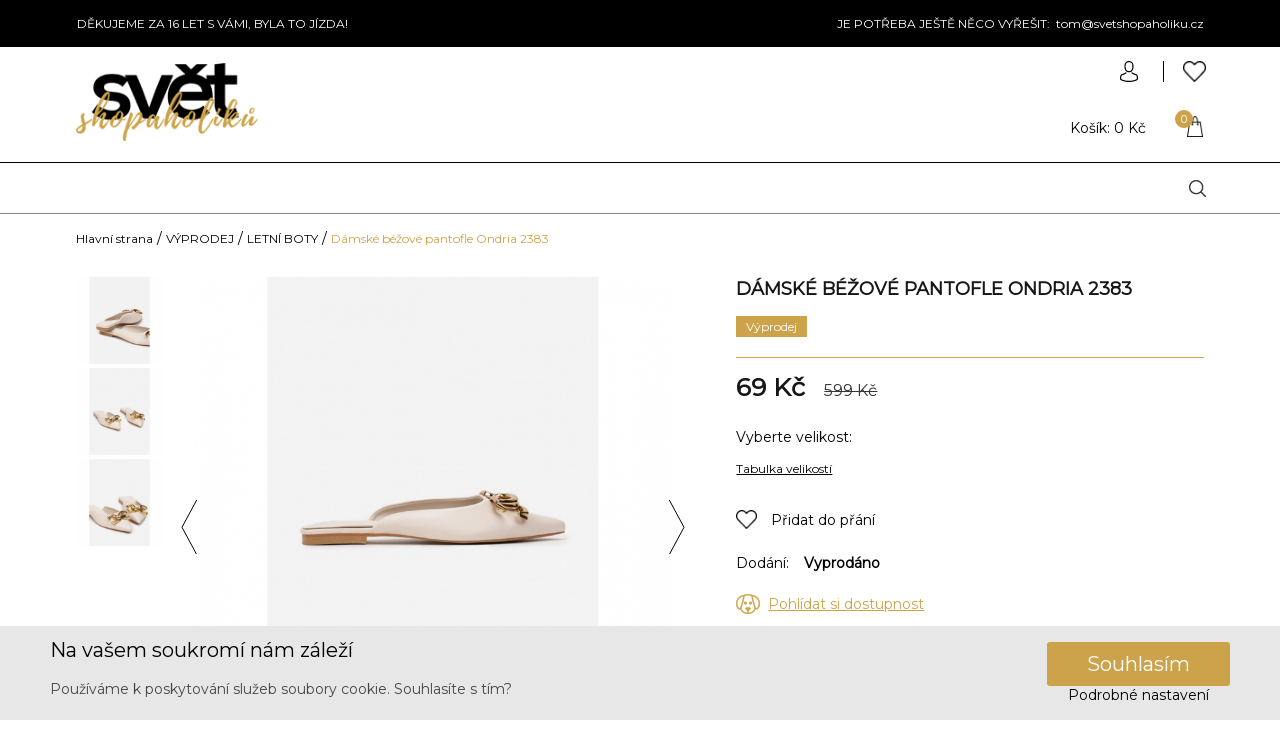

--- FILE ---
content_type: text/html; charset=utf-8
request_url: https://www.svetshopaholiku.cz/vyprodej/letni-boty/damske-bezove-pantofle-ondria-2383-86288.html
body_size: 11273
content:
<!DOCTYPE html>
<html lang="cs">
	<head>
		<!-- Google Tag Manager -->
		<script>
			dataLayer = [{}];
				dataLayer[0]['gaCode'] = "UA-22835340-1";


				dataLayer[0]['pageType'] = "product";
				dataLayer[0]['product_name'] = "D\u00e1msk\u00e9 b\u00e9\u017eov\u00e9 pantofle Ondria 2383";
				dataLayer[0]['product_id'] = "86288";
				dataLayer[0]['product_value'] = 69;





		</script>

		<!-- End Google Tag Manager -->

		
		<title>
				Dámské béžové pantofle Ondria 2383 - 
			Svět shopaholiků.cz
		</title>
		<link rel="stylesheet" href="https://www.svetshopaholiku.cz/resources/stylus/jquery-ui/jquery-ui-slider.css">
		<link rel="stylesheet" href="https://www.svetshopaholiku.cz/resources/js/OwlCarousel/dist/assets/owl.carousel.min.css">
		<meta charset="UTF-8">
		<meta http-equiv="Content-language" content="cs">
		<meta name="author" content="Moonlake Web Services, s.r.o.">
		<meta name="copyright" content="Moonlake Web Services, s.r.o.">
		<meta name="robots" content="all,follow">
		<meta name="keywords" content="Vlasy k prodloužení, clip in, vlasy s keratinem, tape in, kabelky, psaníčka, batohy, peněženky, šátky, šperky, bižuterie, lodičky, kozačky">
		<meta name="description" content="Svět shopaholiků, to je ráj, ve kterém najdete originální kabelky, batohy, kufry, dámské boty, ledvinky, šperky a další módní doplňky a vlasy k prodloužení.">
		<meta name="google-site-verification" content="bHNr_kBRpW6Axaudlk-TyoATvlF20kiA-9w6WX9AOYI">
		<meta name="viewport" content="width=device-width, initial-scale=1">

		<link href='https://www.svetshopaholiku.cz/library/balikovna/balikovna.css' rel='stylesheet' type='text/css'>
		<link href='https://www.svetshopaholiku.cz/assets/base.css?v=aeb9b1b781a4f07e64e2d9e124203928' rel='stylesheet' type='text/css'>
		<link href="https://www.svetshopaholiku.cz/resources/js/lightbox/css/lightbox.css" rel="stylesheet">
		<link rel="alternate" type="application/rss+xml"  href="https://www.svetshopaholiku.cz/files/rss/rss.xml" title="Rss feed">
		<link rel="shortcut icon" href="https://www.svetshopaholiku.cz/favicon.ico">
		<link href="https://fonts.googleapis.com/css?family=Montserrat" rel="stylesheet">

		<meta name="facebook-domain-verification" content="4ympgrdcnr7xutlmpn91xgtwnxh8cz">

		<!-- Google Tag Manager -->
		<script>(function(w,d,s,l,i){w[l]=w[l]||[];w[l].push({'gtm.start':
		new Date().getTime(),event:'gtm.js'});var f=d.getElementsByTagName(s)[0],
		j=d.createElement(s),dl=l!='dataLayer'?'&l='+l:'';j.async=true;j.src=
		'https://www.googletagmanager.com/gtm.js?id='+i+dl;f.parentNode.insertBefore(j,f);
		})(window,document,'script','dataLayer','GTM-TBNGBXL');</script>
		<!-- End Google Tag Manager -->

		<!-- GA -->
		<script async src="https://www.googletagmanager.com/gtag/js?id=G-8VM2C0RE8S"></script>
		<script> window.dataLayer = window.dataLayer || []; function gtag(){dataLayer.push(arguments);} gtag('js', new Date()); gtag('config', 'G-8VM2C0RE8S'); </script>
		<!-- End GA -->

	</head>




	<body>

		<!-- Google Tag Manager (noscript) -->
		<noscript><iframe src="https://www.googletagmanager.com/ns.html?id=GTM-TBNGBXL"
		height="0" width="0" style="display:none;visibility:hidden"></iframe></noscript>
		<!-- End Google Tag Manager (noscript) -->

		<img class="loader" src="/styles/images/spinner.gif">


		<!-- Google Tag Manager (noscript) -->

		<!-- End Google Tag Manager (noscript) -->
		<div class="wrapper">
		<span id="flashMessage"></span>
		<div id="tabOuter"><div id="tabInner">
			<h2>Orientační tabulka velikostí</h2>
<table>
    <tbody>
        <tr>
            <th>Velikost</th>
            <th>Délka stélky</th>
        </tr>
        <tr>
            <th>36</th>
            <td>22,9 cm</td>
        </tr>
        <tr>
            <th>37</th>
            <td>23,8 cm</td>
        </tr>
        <tr>
            <th>38</th>
            <td>24,3 cm</td>
        </tr>
        <tr>
            <th>39</th>
            <td>25,1 cm</td>
        </tr>
        <tr>
            <th>40</th>
            <td>25,4 cm</td>
        </tr>
        <tr>
            <th>41</th>
            <td>26,3 cm</td>
        </tr>
    </tbody>
</table>
			<img src="/styles/images/basket1delete.png">
		</div></div>
		<div id="header">
			<div id="topLine">
				<div id="inner">
					<span style="margin-left: 77px;">DĚKUJEME ZA 16 LET S VÁMI, BYLA TO JÍZDA!</span>
					<span></span>
					<div class="contactsH"><ul>
    <li>JE POTŘEBA JEŠTĚ NĚCO VYŘEŠIT:&nbsp; tom@svetshopaholiku.cz</li>
</ul></div>
				</div>
				<div id="userMenu">
					<div class="userHide">
						<ul class="cf">
							<li>
								<a class="login" href="https://www.svetshopaholiku.cz/login.html?next_url=vyprodej/letni-boty/damske-bezove-pantofle-ondria-2383-86288.html"><span>Přihlásit</span></a>
							</li>
							<li>
								<a class="register" href="https://www.svetshopaholiku.cz/registrace.html?next_url=vyprodej/letni-boty/damske-bezove-pantofle-ondria-2383-86288.html"><span>Registrovat</span></a>
							</li>
						</ul>
					</div>
						<a class="notDesktop userImage" href="#"><img src="https://www.svetshopaholiku.cz/styles/images/user.png" alt="Svět shopaholiků.cz"></a>
						<a class="onlyDesktop userImage usrDesktop" href="https://www.svetshopaholiku.cz/registrace.html?next_url=vyprodej/letni-boty/damske-bezove-pantofle-ondria-2383-86288.html"><img src="https://www.svetshopaholiku.cz/styles/images/userBlack.png" alt="Svět shopaholiků.cz"></a>
				</div>
			</div>
			<div class="inner cf">
				<div id="logo">
						<a href="https://www.svetshopaholiku.cz">
							<img src="https://www.svetshopaholiku.cz/styles/images/logo_ss.png" alt="Svět shopaholiků.cz">
						</a>
				</div>
				<div id="headerPanel">
					<img id="menuButton" src="https://www.svetshopaholiku.cz/styles/images/menu.png">
					<div id="userControl">
						<a href="https://www.svetshopaholiku.cz/seznam-prani/" id="ajax-wishlist" ><img class="userControlImg heartHeader" src="https://www.svetshopaholiku.cz/styles/images/wish.png"></a>
						<a href="https://www.svetshopaholiku.cz/basket" class="toBasket">
							<img style="left: 119px" class="userControlImg" src="https://www.svetshopaholiku.cz/styles/images/basket.png" alt="Svět shopaholiků.cz">
						</a>

					<div class="basketTooltip" data-price="0">
							<!--<h1>V košíku nemáte žádné položky</h1>-->


						<h1>V košíku máte:</h1>
							<div id="basket-items">
							</div>

							<div class="totalPriceBasket">
								<p class="total">
									Cena celkem: <strong id="ajax-pricevat-basket2">0 Kč</strong>
								</p>
								<a href="https://www.svetshopaholiku.cz/basket" class="toBasketTooltip">
									Přejít do košíku&nbsp; >
								</a>

								<div class="free-shipping">
										<p class="dopZdarma">Nakupte ještě za <strong style="color: #cda34a">1000 Kč</strong> a budete mít <b style="color: #cda34a">dopravu zdarma</b>.</p>
									<progress class="dopZdarmaProgress" max="1000" value="0"></progress>
								</div>
							</div>

						</div>

						<div class="basketQuantity">
							<span class="quantity" id="ajax-quantity-basket">
								0
							</span>
						</div>
					</div>
					<div class="search">
						<form action="https://www.svetshopaholiku.cz/search/?" id="search-form2" method="get">
								<input type='text' name='hledat' id='hledat' autocomplete='off' placeholder="Vyhledávání">
								<img src="/styles/images/search.png" id="searchButton">
						</form>
					</div>
					<div class="basket" id="ajax-basket">
						<div class="cf">
							<span class="priceVat onlyDesktop" id="ajax-pricevat-basket">
								Košík: 0 Kč
							</span>
						</div>
					</div>
					<div class="mobileSearch">
						<form action="https://www.svetshopaholiku.cz/search/?" id="search-form" method="get">
							<input type='text' name='hledat' id='hledatMobile' autocomplete='off' placeholder="Vyhledávání">
							<input id="searchButtonMobile" value="" type="submit">
						</form>
					</div>
						</div>
				</div>
			</div>
		<div class="sidebarcover"></div>
		<div class="sidebar">
			<ul>
			</ul>
		</div>
		<div class="categories">
			<ul>
			</ul>
		</div>
		<div class="pageContent">

<div class="productPageWrapper">
	<div class="path">
		<span>
					<a href="https://www.svetshopaholiku.cz">Hlavní strana</a> /
					<a href="https://www.svetshopaholiku.cz/vyprodej/">VÝPRODEJ</a> /
					<a href="https://www.svetshopaholiku.cz/vyprodej/letni-boty/">LETNÍ BOTY</a> /
					<a class="active" href="https://www.svetshopaholiku.cz/vyprodej/letni-boty/damske-bezove-pantofle-ondria-2383-86288.html">Dámské béžové pantofle Ondria 2383</a>

		<span>
	</div>
	<div class="left">
		<div class="smallImgDesktop">
					<div class="smallImg">
						<a href="https://www.svetshopaholiku.cz/foto/500-500/86284-230793-damske-bezove-pantofle-ondria-2383.jpg" data-lightbox="product-imae" data-title="Dámské béžové pantofle Ondria 2383"><img class="innerImg" src="https://www.svetshopaholiku.cz/foto/500-500/86284-230793-damske-bezove-pantofle-ondria-2383.jpg" alt=""></a>
					</div>
					<div class="smallImg">
						<a href="https://www.svetshopaholiku.cz/foto/500-500/86284-230794-damske-bezove-pantofle-ondria-2383.jpg" data-lightbox="product-imae" data-title="Dámské béžové pantofle Ondria 2383"><img class="innerImg" src="https://www.svetshopaholiku.cz/foto/500-500/86284-230794-damske-bezove-pantofle-ondria-2383.jpg" alt=""></a>
					</div>
					<div class="smallImg">
						<a href="https://www.svetshopaholiku.cz/foto/500-500/86284-230795-damske-bezove-pantofle-ondria-2383.jpg" data-lightbox="product-imae" data-title="Dámské béžové pantofle Ondria 2383"><img class="innerImg" src="https://www.svetshopaholiku.cz/foto/500-500/86284-230795-damske-bezove-pantofle-ondria-2383.jpg" alt=""></a>
					</div>
		</div>
		<h1 class="onlyMobile">Dámské béžové pantofle Ondria 2383</h1>
		<div class="mainImg">
				<div id="owl3" class="owl-carousel owl-theme">
				<a href="https://www.svetshopaholiku.cz/foto/800-800/86284-230792-damske-bezove-pantofle-ondria-2383.jpg" data-lightbox="product-image" data-title="Dámské béžové pantofle Ondria 2383"><img class="productImg" src="https://www.svetshopaholiku.cz/foto/800-800/86284-230792-damske-bezove-pantofle-ondria-2383.jpg" alt="" id="flyImg-86288"></a>
				<a href="https://www.svetshopaholiku.cz/foto/800-800/86284-230793-damske-bezove-pantofle-ondria-2383.jpg" data-lightbox="product-image" data-title="Dámské béžové pantofle Ondria 2383"><img class="productImg" src="https://www.svetshopaholiku.cz/foto/800-800/86284-230793-damske-bezove-pantofle-ondria-2383.jpg" alt="" id="flyImg-86288"></a>
				<a href="https://www.svetshopaholiku.cz/foto/800-800/86284-230794-damske-bezove-pantofle-ondria-2383.jpg" data-lightbox="product-image" data-title="Dámské béžové pantofle Ondria 2383"><img class="productImg" src="https://www.svetshopaholiku.cz/foto/800-800/86284-230794-damske-bezove-pantofle-ondria-2383.jpg" alt="" id="flyImg-86288"></a>
				<a href="https://www.svetshopaholiku.cz/foto/800-800/86284-230795-damske-bezove-pantofle-ondria-2383.jpg" data-lightbox="product-image" data-title="Dámské béžové pantofle Ondria 2383"><img class="productImg" src="https://www.svetshopaholiku.cz/foto/800-800/86284-230795-damske-bezove-pantofle-ondria-2383.jpg" alt="" id="flyImg-86288"></a>
				</div>
		</div>
		<div id="smallImages">
			<div id="owl4" class="owl-carousel owl-theme">
				<div class="smallImg">
					<a href="https://www.svetshopaholiku.cz/foto/162-83/86284-230793-damske-bezove-pantofle-ondria-2383.jpg" data-lightbox="product-mobile" data-title="Dámské béžové pantofle Ondria 2383"><img class="innerImg" src="https://www.svetshopaholiku.cz/foto/162-83/86284-230793-damske-bezove-pantofle-ondria-2383.jpg" alt=""></a>			
				</div>
				<div class="smallImg">
					<a href="https://www.svetshopaholiku.cz/foto/162-83/86284-230794-damske-bezove-pantofle-ondria-2383.jpg" data-lightbox="product-mobile" data-title="Dámské béžové pantofle Ondria 2383"><img class="innerImg" src="https://www.svetshopaholiku.cz/foto/162-83/86284-230794-damske-bezove-pantofle-ondria-2383.jpg" alt=""></a>			
				</div>
				<div class="smallImg">
					<a href="https://www.svetshopaholiku.cz/foto/162-83/86284-230795-damske-bezove-pantofle-ondria-2383.jpg" data-lightbox="product-mobile" data-title="Dámské béžové pantofle Ondria 2383"><img class="innerImg" src="https://www.svetshopaholiku.cz/foto/162-83/86284-230795-damske-bezove-pantofle-ondria-2383.jpg" alt=""></a>			
				</div>
			</div>
			
		</div>
	</div>
	<div class="right">
		<h1 class="notMobile" style="margin-top: 0">Dámské béžové pantofle Ondria 2383</h1>
		<div class="signs">
				<span class="sign sign-vyprodej">Výprodej</span>
		</div>
		<div class="innerRight">
		<input type="hidden" class="quantityInput" name="" value="1" id="quantityInput-86288">
		<span class="pricevat">69 Kč</span>
			<span class="priceOld">599 Kč</span>
				<div id="sizes-box">
				<span class="label">Vyberte <span class="lowercase">Velikost</span>:</span>
				<div class="container">
					</div>
				</div>
				<p id="tabulkaVelikosti">Tabulka velikostí</p>
			

		<div class="wish"  style ="margin: 30px 0 -8px 0" >
			<a href="https://www.svetshopaholiku.cz/registrace.html?wishregistration" class="wishHref " data-id="86288"><img class="heartNot" src="https://www.svetshopaholiku.cz/styles/images/wish.png"><img class="heart addedHeart" src="https://www.svetshopaholiku.cz/styles/images/heart.png"></a><a class="to-wishlist-href wishText">Přidat do přání</a>
		</div>
		<span class="availability red">
			<span>Dodání:</span><span  class="availValue" >Vyprodáno</span>
		</span>
			<div id="watchdog">
				<span id="dog" onclick="$('#dog-form').fadeIn();">Pohlídat si dostupnost</span>
				<div id="dog-form">
					<span class="close" onclick="$('#dog-form').fadeOut();"></span>
					<form enctype="application/x-www-form-urlencoded" action="?" method="POST">
						<p class="info">Dáme Vám vědět, když tento kousek bude opět skladem.</p>
							
<input type="hidden" name="id" value="86288" id="id">
						<div class="row">
							<p><label for="email" class="required">E-mail</label>

<input type="text" name="email" id="email" value="" class="text" size="30" /></p>
						</div>
						<div class="hide">
							<p><label for="quantity" class="required">Počet kusů:*</label>

<input type="text" name="quantity" id="quantity" value="1" class="text" size="30" /></p>
						</div>
						<div class="row">
							<p>
<input type="submit" name="submit_watch_dog" id="submit_watch_dog" value="Odeslat" class="btn" /></p>
						</div>
					</form>
				</div>
			</div>
		
		<div class="clear"></div>
	</div>
	</div>
	<div class="clear"></div>
	<div class="bottom">
		<div class="vyhody">
			<div class="vyhodyInner"><img src="https://www.svetshopaholiku.cz/styles/images/postovne.png" style="margin-right: 22px;"><div class="vyhodyExpand"><span></span></div></div>
			<div class="vyhodyInner"><img src="https://www.svetshopaholiku.cz/styles/images/vraceniZdarma.png">DĚKUJEME ZA 16 LET S VÁMI, BYLA TO JÍZDA!<div class="vyhodyExpand"><span><p>DĚKUJEME ZA 16 LET S VÁMI, BYLA TO JÍZDA!</p></span></div></div>
			<div class="vyhodyInner"><img src="https://www.svetshopaholiku.cz/styles/images/cenik.png" style="margin-right: 25px;">Ceník dopravy<div class="vyhodyExpand"><span><p><strong>Ceník platí pro ČR:</strong><br />
<strong><br />
</strong><strong>Zásilkovna</strong>&nbsp;-<strong>&nbsp;</strong>69<strong>&nbsp;</strong>kč<br />
<br />
<strong>PPL výdejna </strong>- 69 kč<strong><br />
</strong></p>
<p><strong>Zásilková služba PPL</strong>&nbsp;- 99 kč<br />
<br />
<strong>SLOVENSKO</strong> - 129 kč</p>
<p>Příplatek za platbu na dobírku - 49 kč<br />
&nbsp;</p></span></div></div>
		</div>
		<div class="description">
			<h1>Podrobnosti</h1>
			<p>
				Módní pantofle&nbsp;Ondria jsou svým vzhledem naprosto originální. Pantofle mají uzavřenou špicku, kterou zdobí přezka. Jsou boty vhodné do letních dnů a to k různým outfitům, kterými je vybaven Váš šatník.<br />
<br />
Dopřejte si tyto pantofle a vneste s nimi do svého botníku nový styl.<br />
<br />
<strong>Materiál:&nbsp;</strong>syntetika.
			</p>
				<p><strong>Kód:</strong> 611269-40</p>
			<div style="margin-bottom: 45px" class="clear"></div>
		</div>
		<div class="clear"></div>
	</div>

	
		</div>
		
	</div>

</div>

		</div>
		<div class="footer">
			<div class="footerTop">
				<div class="media">
					<a href="https://www.facebook.com/svetshopaholikucz" target="_blank" id="facebook">
						<img src="https://www.svetshopaholiku.cz/styles/images/facebook.png">
						<span>Facebook</span>
					</a>
					<a href="https://www.instagram.com/svetshopaholiku.cz/" target="_blank" id="instagram">
						<img src="https://www.svetshopaholiku.cz/styles/images/instagram.png">
						<span>Instagram</span>
					</a>
				</div>
				<div class="newsletter">
					<form id="newsletter_form" method="post" action="https://www.svetshopaholiku.cz/registrovat-newsletter/">
						<fieldset style="position: relative">
							<label id="newsletter_h" for="email">Přihlásit se k odběru novinek a slev</label><br>
							<input style="border-radius: 0" type="email" name="email" placeholder="E-mail" id="newsletter_input" required="required">
							<input type="submit" name="newsletter" id="newsletter_submit" value="Přihlásit se"><br>
							<label class="gdpr-n"><input style="vertical-align: middle;" type="checkbox" name="gdpr" value="1" id="newsletter_gdpr">&nbsp;<a href="/gdpr" target="_blank" style="color:black">Souhlasím se zpracováním osobních údajů</a></label>
					</fieldset>
					</form>
				</div>
			</div>
			<div class="footerInfo">
				<div class="item itemInactive itemContact"><img src="https://www.svetshopaholiku.cz/styles/images/footerContact.png" alt=""><span>Kontakt</span><img class="arrow" src="https://www.svetshopaholiku.cz/styles/images/arrowDown.png" alt="">
					<div class="itemExpand itemExpandContact">
						<ul>
    <li>JE POTŘEBA JEŠTĚ NĚCO VYŘEŠIT:&nbsp; tom@svetshopaholiku.cz</li>
</ul>
					</div>
				</div>
				<div class="item itemInactive"><span>O nákupu</span><img class="arrow" src="https://www.svetshopaholiku.cz/styles/images/arrowDown.png" alt="">
					<div class="itemExpand">
					<ul>
								<li><a href="https://www.svetshopaholiku.cz/informace/vraceni-zbozi.html">Vrácení zboží</a></li>
								<li><a href="https://www.svetshopaholiku.cz/informace/reklamace.html">Reklamace zboží</a></li>
					</ul>
					</div>
				</div>
				<div class="item itemInactive"><span>O nás</span><img class="arrow" src="https://www.svetshopaholiku.cz/styles/images/arrowDown.png" alt="">
					<div class="itemExpand">
					<ul>
								<li><a href="https://www.svetshopaholiku.cz/informace/obchodni-podminky.html">Obchodní podmínky</a></li>
					</ul>
					</div>
				</div>
				<div class="logosDesktop onlyDesktop">
					<img id="logo2" src="https://www.svetshopaholiku.cz/styles/images/footer2.png" alt="">
					<img id="logo3" src="https://www.svetshopaholiku.cz/styles/images/footer3.png" alt="">
				</div>
				<div class="clear"></div>
			</div>

			<div class="logos">
				<img src="https://www.svetshopaholiku.cz/styles/images/footer1.png" alt="">
				<img src="https://www.svetshopaholiku.cz/styles/images/footer2.png" alt="">
				<img src="https://www.svetshopaholiku.cz/styles/images/footer3.png" alt="">
			</div>
			<div class="signature" >
				<div class="sigInner">
				<span class="copyright">Copyright @ 2025 Světshopaholiku s.r.o.</span><br>
				<p style="display:flex"><span>Vytvořil </span><br>
					<a href="https://www.shopix.cz/" title="Shopix by BOOTIQ Group" style="margin-left:5px">
						<img height="30px" src="https://www.svetshopaholiku.cz/styles/images/shopix_by_bootiq_logo.svg" alt="Shopix by BOOTIQ Group">
					</a>
				</p>
			</div>
		</div>
</div>
</div>



		<script type='text/javascript' src='https://www.svetshopaholiku.cz/assets/js/base.js?v=47496180690bdb0c2079a73f5fce01e9'></script>
		<script type='text/javascript' src='https://www.svetshopaholiku.cz/library/balikovna/balikovna.js?v=20201208'></script>
		<script src="https://www.svetshopaholiku.cz/resources/js/lightbox/js/lightbox.js"></script>



		<script>
			$(document).ready(function() {
				$('#newsletter_form').validate();
			});
		</script>





					<div class="hide">

			</div>

<script type="text/javascript">
		/* <![CDATA[ */
	var seznam_retargeting_id = 51933;
		var seznam_itemId = "86288";
		var seznam_pagetype = "offerdetail";
		/* ]]> */
</script>
<script type="text/javascript"  src="//c.imedia.cz/js/retargeting.js"></script>

							<!-- Glami piXel for SvetShopaholiku.cz -->
<script>
								(function(f, a, s, h, i, o, n) {f['GlamiTrackerObject'] = i;
								f[i] = f[i] || function(){(f[i].q = f[i].q || []).push(arguments)}; o = a.createElement(s),
										n = a.getElementsByTagName(s)[0]; o.async = 1; o.src = h; n.parentNode.insertBefore(o, n)
	})(window, document, 'script', '//www.glami.cz/js/compiled/pt.js', 'glami');
								glami('create', '76DFFAAB117EE4FD0FDB3ED5BF687B2E', 'cz');
	glami('track', 'PageView');
										glami('track', 'ViewContent', {
									content_type: 'product',
											item_ids: ['86288'],
											product_names: ['Dámské béžové pantofle Ondria 2383']
		});
									$('.productBuy').click(function() {
									glami('track', 'AddToCart', {
									product_names: 'Dámské béžové pantofle Ondria 2383',
											item_ids: ['86288'],
											value: 69,
											currency: 'CZK'
									});
		});




	</script>
	<!-- End Glami piXel -->
	                
  <style>

      .accordion {
        z-index: 2000; /* Sit on top */  
        position: fixed;
        bottom: 0;
        background: #e7e7e7;
        padding: 5px 50px;
        left: 0;
        right: 0;
      }

      .accordion__header {
        display: flex;
        align-items: center;
        justify-content: space-between;
      }
      
      @media only screen and (max-width: 600px) {
      div.accordion__header {
          flex-direction: column;
        }
      }

      .accordion__h2 {
        color: #000;
        font-size: 20px;
        font-weight: 500;
		  margin-top: 10px;
      }

      p.accordion__paragraph {
        color: #000;
        opacity: .7;
        font-size: 14px;
        font-weight: 400;
        line-height: 1.75;
        margin-right: 10px;
      }

      .accordion__content {
        overflow: hidden;
        max-height: 0;
        transition: max-height 0.2s;

        padding: 0 15px;
        font-family: sans-serif;
        background: #e7e7e7;
      }

      .accordion__consent {
        display: flex;
        flex-direction: column;
        gap: 10px;
        align-items: center;
      }

      p.cookies-info {
        color: #000;
        font-size: 14px;
        font-weight: 500;
        line-height: 1.5;
        text-decoration: underline;
        margin: 25px 0 15px 0;
        text-align: left;
      }
      
      p.cookies-info:hover {
        cursor: unset;
      }

      .cookies-info__ol-list {
        counter-reset: number;
        list-style-type: none;
        padding: 0;
        margin: 0;
        max-height: 150px;
        overflow-y: scroll;
        overflow-x: none;
      }

      .cookies-info__li {
        position: relative;
        counter-increment: number;
        padding: 0 0 0 30px;
        margin: 0 0 15px 0;
      }

      .cookies-info__li::before {
        content: counter(number);
        position: absolute;
        top: 0;
        left: 0;
        width: 20px;
        height: 20px;
        line-height: 20px;
        border-radius: 50%;
        color: #fff;
        background: #000;
        font-size: 12px;
        font-weight: 500;
        text-align: center;
      }

      .cookies-info__li p {
        font-size: 14px;
        font-weight: 400;
        color: #000;
        margin: 0 0 5px 0;
      }

      .cookies-info__li span {
        font-size: 12px;
        font-weight: 400;
        color: #000;
        opacity: .7;
        line-height: 1.75;
      }

      .cookies-info {
        font-size: 14px;
        font-weight: 400;
        color: #000;
        cursor: pointer;
        text-align: center;
      }

      .cookies-info:hover {
        text-decoration: underline;
      }

      .accordion__button {
        display: flex;
        justify-content: center;
        align-items: center;
        flex-direction: row-reverse;
        background-color: transparent;
        border: none;
        cursor: pointer;
        font-size: 14px;
        font-weight: 600;
        color: #000;
      }
      
       @media only screen and (max-width: 600px) {
          .accordion__button {
              margin-left: auto;
              margin-right: auto;
              margin-top: 10px;
          }
      }

      .accordion__button span:hover {
        text-decoration: underline;
      }

      .accordion__button span {
        margin-left: 10px;
      }

      .accordion__button::after {
        content: '\25be';
        float: left;
        transform: scale(1.5);
        color: #000;
      }

      .accordion__button--active::after   {
        content: '\25b4';
      }

      button.confirm {
        align-items: center;
        background-image: linear-gradient(144deg,#AF40FF, #5B42F3 50%,#00DDEB);
        border: 0;
        border-radius: 8px;
        box-shadow: rgba(151, 65, 252, 0.2) 0 15px 30px -5px;
        box-sizing: border-box;
        color: #FFFFFF;
        display: flex;
        font-family: Phantomsans, sans-serif;
        font-size: 18px;
        justify-content: center;
        line-height: 1em;
        max-width: 100%;
        min-width: 140px;
        padding: 3px;
        text-decoration: none;
        user-select: none;
        -webkit-user-select: none;
        touch-action: manipulation;
        white-space: nowrap;
        cursor: pointer;
        transition: all .3s;
      }

      button.confirm:active,
      button.confirm:hover {
        outline: 0;
      }

      button.confirm span {
        background-color: rgb(5, 6, 45);
        padding: 16px 24px;
        border-radius: 6px;
        width: 100%;
        height: 100%;
        transition: 300ms;
      }

      button.confirm:hover span {
        background: none;
      }

      button.confirm:active {
        transform: scale(0.9);
      }

      button {
        position: relative;
        border: none;
        background: transparent;
        padding: 0;
        cursor: pointer;
        outline-offset: 4px;
        transition: filter 250ms;
        user-select: none;
        touch-action: manipulation;
      }

      .shadow {
        position: absolute;
        top: 0;
        left: 0;
        width: 100%;
        height: 100%;
        border-radius: 12px;
        background: hsl(0deg 0% 0% / 0.25);
        will-change: transform;
        transform: translateY(2px);
        transition: transform
        600ms
        cubic-bezier(.3, .7, .4, 1);
      }

      .edge {
        position: absolute;
        top: 0;
        left: 0;
        width: 100%;
        height: 100%;
        border-radius: 12px;
        background: linear-gradient(
                to left,
                hsl(340deg 100% 16%) 0%,
                hsl(340deg 100% 32%) 8%,
                hsl(340deg 100% 32%) 92%,
                hsl(340deg 100% 16%) 100%
        );
      }

      .front {
        display: block;
        position: relative;
        padding: 12px 27px;
        border-radius: 12px;
        font-size: 1.1rem;
        color: white;
        background: #ea0e15;
        will-change: transform;
        transform: translateY(-4px);
        transition: transform
        600ms
        cubic-bezier(.3, .7, .4, 1);
      }

      button:hover {
        filter: brightness(110%);
      }

      button:hover .front {
        transform: translateY(-6px);
        transition: transform
        250ms
        cubic-bezier(.3, .7, .4, 1.5);
      }

      button:active .front {
        transform: translateY(-2px);
        transition: transform 34ms;
      }

      button:hover .shadow {
        transform: translateY(4px);
        transition: transform
        250ms
        cubic-bezier(.3, .7, .4, 1.5);
      }

      button:active .shadow {
        transform: translateY(1px);
        transition: transform 34ms;
      }

      button:focus:not(:focus-visible) {
        outline: none;
      }

      button.accept {
        position: relative;
        padding: 10px 40px;
        float: left;
        border-radius: 3px;
        font-size: 20px;
        color: #8E8A8A;
        text-decoration: none;
        background-color: #cdd7d1;
        border: none;
        width: 150px;
        height: 50px;
        /*border-bottom: 5px solid #27ae60;*/
       /* text-shadow: 0px -2px #27ae60;*/
        -webkit-transition: all 0.1s;
        transition: all 0.1s;
      }
      
      button.accept_active {
        background-color: #cca24a;
        color: #FFF;
      }
      
      button.accept_all {
        position: relative;
        padding: 10px 40px;
        float: left;
        border-radius: 3px;
        font-size: 20px;
        text-decoration: none;
        border: none;
        background-color: #cca24a;
        color: #FFF;
      }
      
      #btn-confirm {
        white-space: nowrap;
      }
      
      button.save_choice {
        position: relative;
        padding: 10px 40px;
        float: left;
        border-radius: 3px;
        font-size: 20px;
        text-decoration: none;
        border: none;
        color: #8E8A8A;
        background-color: #cdd7d1;
      }
      
      button.accept:hover, button.accept:active, button.accept_all:hover, button.accept_all:active{
        -webkit-transform: translate(0px,5px);
        -ms-transform: translate(0px,5px);
        transform: translate(0px,5px);
        border-bottom: 1px solid #cca24a;
        background-color: #cca24a;
        color: #FFF;
      }

      button.decline {
        width: 150px;
        height: 50px;
        cursor: pointer;
        display: flex;
        align-items: center;
        border: none;
        border-radius: 5px;
        box-shadow: 1px 1px 3px rgba(0,0,0,0.15);
        background: #cdd7d1;
      }
      
      button.decline_active {
         background: #ea0e15; 
      }    
      button.decline, button span {
        transition: 200ms;
      }

      button.decline .text {
        transform: translateX(35px);
        color: white;
        font-weight: bold;
      }

      button.decline .icon {
        position: absolute;
        border-left: 1px solid #c41b1b;
        transform: translateX(110px);
        height: 40px;
        width: 40px;
        display: flex;
        align-items: center;
        justify-content: center;
      }

      button.decline svg {
        width: 15px;
        fill: #eee;
      }

      button.decline:hover {
        background: #ff3636;
      }

      button.decline:hover .text {
        color: transparent;
      }

      button.decline:hover .icon {
        width: 150px;
        border-left: none;
        transform: translateX(0);
      }

      button.decline:focus {
        outline: none;
      }

      button.decline:active .icon svg {
        transform: scale(0.8);
      }

      .toggle-btn {
        --green: #1BFD9C;
        font-size: 20px;
        padding: 0.7em 2.7em;
        letter-spacing: 0.06em;
        position: relative;
        font-family: inherit;
        border-radius: 0.6em;
        overflow: hidden;
        transition: all 0.3s;
        line-height: 1.4em;
        border: 2px solid var(--green);
        background-color: var(--green);
        color: #FFF;
        box-shadow: inset 0 0 10px rgba(27, 253, 156, 0.4), 0 0 9px 3px rgba(27, 253, 156, 0.1);
      }

      .toggle-btn:hover {
        color: #82ffc9;
        box-shadow: inset 0 0 10px rgba(27, 253, 156, 0.6), 0 0 9px 3px rgba(27, 253, 156, 0.2);
      }

      .toggle-btn:before {
        content: "";
        position: absolute;
        left: -4em;
        width: 4em;
        height: 100%;
        top: 0;
        transition: transform .4s ease-in-out;
        background: linear-gradient(to right, transparent 1%, rgba(27, 253, 156, 0.1) 40%,rgba(27, 253, 156, 0.1) 60% , transparent 100%);
      }

      .toggle-btn:hover:before {
        transform: translateX(15em);
      }

      /* The Modal (background) */
      .modal {
        display: none; /* Hidden by default */
        position: fixed; /* Stay in place */
        z-index: 2001; /* Sit on top */
        left: 0;
        top: 0;
        width: 100%;
        height: 100%;
        overflow: auto; /* Enable scroll if needed */
        background-color: rgb(0,0,0); /* Fallback color */
        background-color: rgba(0,0,0,0.4); /* Black w/ opacity */
      }

      /* Modal Content/Box */
      .modal-content {
        background-color: #fefefe;
        margin: 5% auto; /* 5% from the top and centered */
        padding: 20px;
        border: 1px solid #888;
        width: 80%; /* Could be more or less, depending on screen size */
        max-height: 500px;
        overflow-y: scroll;
        overflow-x: hidden; /* Enable scroll if needed */
      }

      /* The Close Button */
      .close {
        color: #aaa;
        float: right;
        font-size: 28px;
        font-weight: bold;
      }

      .close:hover,
      .close:focus {
        color: black;
        text-decoration: none;
        cursor: pointer;
      }

      .modal__block {
        display: flex;
        flex-direction: column;
        width: 100%;
        padding: 0px 0px 10px;
        border-bottom: 2px dotted rgb(232, 232, 232);
        /*margin-bottom: 30px;*/
      }

      .modal__h2 {
        color: rgb(22, 83, 164);
        font-size: 20px;
        /*line-height: 26px;*/
      }

      .modal__p {
        color: rgb(33, 33, 33);
        font-size: 14px;
        line-height: 1.5em;
      }

      .modal__btn-group {
        margin-top:20px;  
        display: flex;
        align-items: center;
        gap: 20px;
      }
      
      @media only screen and (max-width: 405px) {
              div.modal__btn-group {
                  display: flex;
                  flex-direction: column;
                  gap: 10px;
              }
          }  
    </style>
    <div class="accordion" id="accordion" style="display: none;">
      <div>  
      <div class="accordion__header">
        <div>
          <h2 class="accordion__h2 cookie-h2">Na vašem soukromí nám záleží</h2>
          <p class="accordion__paragraph">
					Používáme k poskytování služeb soubory cookie. Souhlasíte s tím?
              </p>
        </div>
        <div class="accordion__consent">
          <button type="button" class="accept_all" id="btn-confirm">
            Souhlasím
          </button>
          <!-- Trigger/Open The Modal -->
          <span class="cookies-info" id="btnModal">
            Podrobné nastavení
          </span>
        </div>
      </div>
      </div>

		<style>
			@media (max-width:801px) {
				.cookie-h2 {
					font-size: 17px;
					margin-top: 0;
				}
			}
		</style>
    </div>

    <!-- The Modal -->
    <div id="myModal" class="modal">

      <!-- Modal content -->
      <div class="modal-content">
        <span class="close">&times;</span>
        <div>

          <!--          ONE BLOCK OF COOKIES SETTINGS-->
          <div class="modal__block">
            <h2 class="modal__h2">
              Nastavení soukromí
            </h2>
            <p class="modal__p">
              Zde si můžete upravit nastavení cookies a personalizace. Změny nastavení se projeví pouze pro prohlížeč a zařízení, které právě používáte. Podrobné informace o zpracování osobních údajů a cookies najdete <a href="/informace/obchodni-podminky.html" target='_blank'>ZDE</a>.
            </p>
          </div>

          <!--          ONE BLOCK OF COOKIES SETTINGS-->
          <div class="modal__block">
            <h2 class="modal__h2">
              Funkční cookies
            </h2>
            <p class="modal__p">
              Tyto cookies nám umožňují zapamatovat si Vaše základní volby a vylepšují uživatelský komfort. Jde například o zapamatování si jazyka či umožnění zůstat trvale přihlášen.
            </p>
            <div class="modal__btn-group">
              <input type="hidden" id="coo_fun_hidden" name="coo_fun" value="0">
              <button class="accept" id="coo_fun_but_act" onClick="set_choice('coo_fun', 'act')">
                Povolit
              </button>

              <button class="decline decline_active" id="coo_fun_but_dec" onClick="set_choice('coo_fun', 'dec')">
                <span class="text">Zakázat</span>
                <span class="icon">
                    <svg viewBox="0 0 24 24" height="24" width="24" xmlns="http://www.w3.org/2000/svg">
                      <path d="M24 20.188l-8.315-8.209 8.2-8.282-3.697-3.697-8.212 8.318-8.31-8.203-3.666 3.666 8.321 8.24-8.206 8.313 3.666 3.666 8.237-8.318 8.285 8.203z"></path>
                    </svg>
                  </span>
              </button>
            </div>
          </div>

          <!--          ONE BLOCK OF COOKIES SETTINGS-->
          <div class="modal__block">
            <h2 class="modal__h2">
              Analytická cookies
            </h2>
            <p class="modal__p">
              Analytické cookies na našem webu jsou shromažďovány skriptem společnosti Google Inc., která následně tato data anonymizuje. Dále tedy nelze informace přiřadit konkrétnímu uživateli. Slouží k obecné analýze chování uživatelů na našem webu.
            </p>
            <div class="modal__btn-group">
              <input type="hidden" id="coo_ana_hidden" name="coo_ana" value="0">  
              <button class="accept" id="coo_ana_but_act" onClick="set_choice('coo_ana', 'act')">
                Povolit
              </button>

              <button class="decline decline_active" id="coo_ana_but_dec" onClick="set_choice('coo_ana', 'dec')">
                <span class="text">Zakázat</span>
                <span class="icon">
                    <svg viewBox="0 0 24 24" height="24" width="24" xmlns="http://www.w3.org/2000/svg">
                      <path d="M24 20.188l-8.315-8.209 8.2-8.282-3.697-3.697-8.212 8.318-8.31-8.203-3.666 3.666 8.321 8.24-8.206 8.313 3.666 3.666 8.237-8.318 8.285 8.203z"></path>
                    </svg>
                  </span>
              </button>
            </div>
          </div>

          <!--          ONE BLOCK OF COOKIES SETTINGS-->
          <div class="modal__block">
            <h2 class="modal__h2">
              Marketingové cookie
            </h2>
            <p class="modal__p">
              Tyto cookies nám umožní zobrazit Vám obsah a reklamy tak, abychom vám mohli co nejlépe nabízet zboží a služby.
            </p>
            <div class="modal__btn-group">
              <input type="hidden" id="coo_mar_hidden" name="coo_mar" value="0">  
              <button id="coo_mar_but_act" class="accept" onClick="set_choice('coo_mar', 'act')">
                Povolit
              </button>

              <button id="coo_mar_but_dec" class="decline decline_active" onClick="set_choice('coo_mar', 'dec')">
                <span class="text">Zakázat</span>
                <span class="icon">
                    <svg viewBox="0 0 24 24" height="24" width="24" xmlns="http://www.w3.org/2000/svg">
                      <path d="M24 20.188l-8.315-8.209 8.2-8.282-3.697-3.697-8.212 8.318-8.31-8.203-3.666 3.666 8.321 8.24-8.206 8.313 3.666 3.666 8.237-8.318 8.285 8.203z"></path>
                    </svg>
                  </span>
              </button>
            </div>
          </div>
          
        </div>
        <div class="modal__btn-group">
              
              <button id='save_all_but' class="accept_all" onClick="set_all();">
                Povolit vše
              </button>
            
              <button class="save_choice" id='save_choice_but' onClick="save_choice();">
                <span class="text">Uložit volbu</span>
              </button>
            </div>
      </div>
    </div>

    <script>
      // TO TOGGLE COOKIEBAR
      document.querySelectorAll('.accordion__button').forEach(button => {
         button.addEventListener('click', () => {
           var  accordionContent = button.nextElementSibling
           var  buttonContent = button.childNodes[1]

           button.classList.toggle('accordion__button--active')

           if (button.classList.contains('accordion__button--active')) {
             accordionContent.style.maxHeight = accordionContent.scrollHeight + 'px'
             buttonContent.innerHTML = 'Méně informací'

           } else {
             accordionContent.style.maxHeight = 0
             buttonContent.innerHTML = 'Více informací'
           }
         })
      })

        // TO HIDE COOKIEBAR
      var  btnConfirm = document.getElementById('btn-confirm')
      var  accordion = document.getElementById('accordion')
      btnConfirm.onclick = function () {
        set_all();
        if (accordion.style.display !== 'none') {
          accordion.style.display = 'none'
        }
      }

      // Get the modal
      var  modal = document.getElementById("myModal");

      // Get the button that opens the modal
      var  btn = document.getElementById("btnModal");

      // Get the <span> element that closes the modal
      var  closeModal = document.getElementsByClassName("close")[0];

      // When the user clicks on the button, open the modal
      btn.onclick = function() {
        modal.style.display = "block";
      }

      // When the user clicks on <span> (x), close the modal
      closeModal.onclick = function() {
        modal.style.display = "none";
      }

      window.addEventListener('keydown', (e) => {
        if (e.key === 'Escape') {
          modal.style.display = "none";
        }
      })

      // When the user clicks anywhere outside of the modal, close it
      window.onclick = function(event) {
        if (event.target === modal) {
          modal.style.display = "none";
        }
      }
      
      function set_choice(name, type) {
        if (type == 'act') {
            document.getElementById(name+'_but_act').classList.add('accept_active');
            document.getElementById(name+'_but_dec').classList.remove('decline_active');
            document.getElementById(name+'_hidden').value = 1;
        }    
        if (type == 'dec') {
            document.getElementById(name+'_but_dec').classList.add('decline_active'); 
            document.getElementById(name+'_but_act').classList.remove('accept_active');
            document.getElementById(name+'_hidden').value = 0
        }  
      }
      
      function set_all() {
        var date = new Date();
        date.setFullYear(date.getFullYear() + 2);
        document.cookie = 'cookies-hide=1; path=/; expires=' + date.toGMTString();
        document.cookie = 'cookies-fun=1; path=/; expires=' + date.toGMTString();
        document.cookie = 'cookies-ana=1; path=/; expires=' + date.toGMTString();
        document.cookie = 'cookies-mar=1; path=/; expires=' + date.toGMTString();
        modal.style.display = "none"; 
        document.getElementById('accordion').style.display = "none";
        xhttp = new XMLHttpRequest();
        xhttp.open("POST", "/log-cookies/", true);
        xhttp.setRequestHeader("Content-type", "application/x-www-form-urlencoded");
        xhttp.send("cookies-fun=1&cookies-ana=1&cookies-mar=1");
      }
      
      function save_choice(){
        var ac_date = new Date();
        var dec_date = new Date(); 
        coo_count = 0; 
        ac_date.setFullYear(ac_date.getFullYear() + 2);
        dec_date.setMonth(dec_date.getMonth() + 6);
        if (document.getElementById('coo_fun_hidden').value == 1){
            document.cookie = 'cookies-fun=1; path=/; expires=' + ac_date.toGMTString();
            coo_count++;
        } else {
            document.cookie = 'cookies-fun=0; path=/; expires=' + ac_date.toGMTString();
            delete_cookie('cookies-allowed');
            delete_cookie('cookies-tech');
        }
        
        if (document.getElementById('coo_ana_hidden').value == 1){
            document.cookie = 'cookies-ana=1; path=/; expires=' + ac_date.toGMTString();
            coo_count++;
        } else {
            document.cookie = 'cookies-ana=0; path=/; expires=' + ac_date.toGMTString();
            delete_cookie('_ga');
            delete_cookie('_gid');
            delete_cookie('_gat_UA-130871530-1');
            delete_cookie('_gcl_au');
        }
        if (document.getElementById('coo_mar_hidden').value == 1){
            document.cookie = 'cookies-mar=1; path=/; expires=' + ac_date.toGMTString();
            coo_count++;
        } else {
            document.cookie = 'cookies-mar=0; path=/; expires=' + ac_date.toGMTString();
            delete_cookie('leady_session_id');
            delete_cookie('c');
        }
        if (coo_count > 2) {
            document.cookie = 'cookies-hide=1; path=/; expires=' + ac_date.toGMTString();
        } else {
            document.cookie = 'cookies-hide=1; path=/; expires=' + dec_date.toGMTString();
        }   
        modal.style.display = "none";
        document.getElementById('accordion').style.display = "none";
        
        xhttp = new XMLHttpRequest();
        xhttp.open("POST", "/log-cookies/", true);
        xhttp.setRequestHeader("Content-type", "application/x-www-form-urlencoded");
        xhttp.send("cookies-fun="+document.getElementById('coo_fun_hidden').value+"&cookies-ana="+document.getElementById('coo_ana_hidden').value+"&cookies-mar="+document.getElementById('coo_mar_hidden').value+"");
      }
      
      function getCookie(cname) {
        let name = cname + "=";
        let decodedCookie = decodeURIComponent(document.cookie);
        let ca = decodedCookie.split(';');
            for(let i = 0; i <ca.length; i++) {
                let c = ca[i];
                while (c.charAt(0) == ' ') {
                    c = c.substring(1);
            }
            if (c.indexOf(name) == 0) {
                return c.substring(name.length, c.length);
            }
        }
        return "";
      }

    
    var del_cookies = ['cookies-allowed','cookies-tech','leady_session_id','c','_ga','_gid','_gat_UA-130871530-1','_gcl_au'];
    
    function delete_cookie(name){
        document.cookie = name+'=1; path=/; Max-Age=0;';    
        document.cookie = name+'=1; path=/; Max-Age=0; domain=' + location.hostname.replace(/^www\./i, "");
    } 
    
      
      function init_choice() {
        if (getCookie('cookies-fun') == 1) {
            set_choice('coo_fun', 'act');
        } else {
            set_choice('coo_fun', 'dec');
        }
        if (getCookie('cookies-ana') == 1) {
            set_choice('coo_ana', 'act');
        } else {
            set_choice('coo_ana', 'dec');
        }
        if (getCookie('cookies-mar') == 1) {
            set_choice('coo_mar', 'act');
        } else {
            set_choice('coo_mar', 'dec');
        }
        
        if (getCookie('cookies-hide') != 1) {
            document.getElementById('accordion').style.display = "block";
        }
      }

    
      init_choice();  
    </script>              
                
                
	</body>
</html>

--- FILE ---
content_type: text/css
request_url: https://www.svetshopaholiku.cz/library/balikovna/balikovna.css
body_size: 887
content:
/**
 Balikovna
 */

.balikovnaModule {
	display: none;
	margin-top: 20px;
  margin-right: 10%;
  width: 100%;
  margin-top: 300px
}

@media screen and (max-width: 1024px){
  .balikovnaModule{
    margin-top: 20px;
    margin-bottom: 40px;
    margin-right: 0;
    }
  }


.balikovnaModule label {
	display: block;
	font-family: Montserrat
	color: #48c6e4;
  font-size: 18px;
  font-weight: 700;
  line-height: 19.2px;
  padding-bottom: 5px
}

.balikovna {
  display: none;
}
.balikovnaUI {
  border: solid 1px #888;
  color: #000;
  box-sizing: border-box;
  padding-left: 5px;
  position: relative;
  cursor: pointer;
  background: #eeeeef url(./dropdown.png) no-repeat;
	background-position: 98%;
}

.balikovnaUI p {
	margin: 5px 0;
	font-size: 12px;
}
.inr {
  display: none;
  border: solid 1px #888;
  border-top: none;
  background-color: #fff;
  background-color: #eeeeef;
  position: relative;
  top: -1px;
  color: #000;
}
.inr input {
  width: calc(100% - 5px);
  margin: auto;
  display: block;
  box-sizing: border-box;
  margin-bottom: 10px;
  padding-left: 2.5px;
  background: white url(./lupa.png) no-repeat;
  background-position: right;
  height: 25px;
}
.inr p {
  box-sizing: border-box;
  cursor: pointer;
  padding: 5px;
  margin: 0;
  margin-bottom: 0;
  font-size: 12px;
}
.inr p.active {
  background: #4887fe;
  color: #fff;
}
.inr .balikWrapper {
  max-height: 288px;
  overflow-y: scroll;
}


.ui-widget-content {
  background-color: #eeeeef !important;
  padding: 0 !important;
  top: 61px !important;
  left: -1px !important;
  border-right: 1px solid black !important;
  border-bottom: 1px solid black !important;
  border-left: 1px solid black !important;
  border-image: initial !important;
  border-top: none !important;
  border-radius: 0px !important;
  width: 100% !important;
}

.ui-menu .ui-menu-item a {
  font-size: 12px;
  border: none;
  border-radius: 0;
}

.ui-menu .ui-menu-item a:hover {
  background-color: #4887fe;
  color: #fff;
  border: none;
  border-radius: 0;
}

.ui-state-focus {
  background: #4887fe !important;
  color: #fff !important;
  border: none;
  margin: 0 !important;
}

.ui-state-focus:hover {
  background-color: #4887fe;
  color: #fff;
  border: none;
}

.cpostSelect {
  display: none;
  color: black;
  width: 100%;
  border: solid 1px black;
  background: #eeeeef url(./dropdown.png) no-repeat;
  background-position: 98%;
  box-sizing: border-box;
  padding: 5px;
  cursor: pointer;
  font-size: 13px;
  position: relative;
  margin-top: 0;
}

div#basket .ship-pay .aligned_form0 span#cpostForm label[for="cpost"] {
  display: none;
}

.cpostContainer {
  background-color: #eeeeef;
  border-bottom: solid 1px black;
  border-left: solid 1px black;
  border-right: solid 1px black;
  box-sizing: border-box;
  padding-top: 0;
  position: relative;
  top: -22px;
  display: none;
}

div#basket .ship-pay .aligned_form0 span#cpostForm input {
  width: calc(100% - 5px);
  margin: auto;
  display: block;
  box-sizing: border-box;
  border: inset 2px;
  margin: auto;
  padding: 0;
  margin-bottom: 10px;
  padding-left: 2.5px;
  background: white url(./lupa.png) no-repeat;
  background-position: right;
  height: 25px;
  font-size: 13px;
}

.cpostLabel {
    display: none;
    font-family: 'Baloo Bhaina', cursive;
    color: #49c6e4;
    font-size: 23px;
    font-size: 1.4375rem;
    line-height: 25px;
    margin-top: 20px;
}




--- FILE ---
content_type: text/css
request_url: https://www.svetshopaholiku.cz/assets/base.css?v=aeb9b1b781a4f07e64e2d9e124203928
body_size: 25154
content:
html{font-family:sans-serif;-ms-text-size-adjust:100%;-webkit-text-size-adjust:100%}body{margin:0}article,aside,details,figcaption,figure,footer,header,hgroup,main,menu,nav,section,summary{display:block}audio,canvas,progress,video{display:inline-block;vertical-align:baseline}audio:not([controls]){display:none;height:0}[hidden],template{display:none}a{background-color:transparent}a:active,a:hover{outline:0}abbr[title]{border-bottom:1px dotted}b,strong{font-weight:bold}dfn{font-style:italic}h1{font-size:2em;margin:0.67em 0}mark{background:#ff0;color:#000}small{font-size:80%}sub,sup{font-size:75%;line-height:0;position:relative;vertical-align:baseline}sup{top:-0.5em}sub{bottom:-0.25em}img{border:0}svg:not(:root){overflow:hidden}figure{margin:1em 40px}hr{box-sizing:content-box;height:0}pre{overflow:auto}code,kbd,pre,samp{font-family:monospace, monospace;font-size:1em}button,input,optgroup,select,textarea{color:inherit;font:inherit;margin:0}button{overflow:visible}button,select{text-transform:none}button,html input[type="button"],input[type="reset"],input[type="submit"]{-webkit-appearance:button;cursor:pointer}button[disabled],html input[disabled]{cursor:default}button::-moz-focus-inner,input::-moz-focus-inner{border:0;padding:0}input{line-height:normal}input[type="checkbox"],input[type="radio"]{box-sizing:border-box;padding:0}input[type="number"]::-webkit-inner-spin-button,input[type="number"]::-webkit-outer-spin-button{height:auto}input[type="search"]{-webkit-appearance:textfield;box-sizing:content-box}input[type="search"]::-webkit-search-cancel-button,input[type="search"]::-webkit-search-decoration{-webkit-appearance:none}fieldset{border:1px solid #c0c0c0;margin:0 2px;padding:0.35em 0.625em 0.75em}legend{border:0;padding:0}textarea{overflow:auto}optgroup{font-weight:bold}table{border-collapse:collapse;border-spacing:0}td,th{padding:0}body{font-size:100%;font-family:'Montserrat', sans-serif}h1,h2,h3,h4,h5,h6{font-family:'Montserrat', sans-serif}li,a,p{font-family:'Montserrat', sans-serif}.lowercase{text-transform:lowercase}.content{padding:0 14px}@media minDesktopLg{.content{padding:0 31px}}.textPage{color:#909090;font-size:16px;font-size:1rem;font-weight:400;line-height:28px;text-align:justify}.textPage .content:before,.textPage .content:after{content:" ";display:table}.textPage .content:after{clear:both}@media minDesktop{.textPage .left{float:left;clear:none;text-align:inherit;width:50%;margin-left:0%;margin-right:0%;box-sizing:border-box;padding-right:8px}.textPage .left:before,.textPage .left:after{content:" ";display:table}.textPage .left:after{clear:both}}@media minDesktop{.textPage .right{float:left;clear:none;text-align:inherit;width:50%;margin-left:0%;margin-right:0%;box-sizing:border-box;padding-left:8px}.textPage .right:before,.textPage .right:after{content:" ";display:table}.textPage .right:after{clear:both}}.textPage h1{color:#5f6062;font-size:18px;font-size:1.125rem;font-weight:800;line-height:18px;line-height:1.125rem;text-transform:uppercase;letter-spacing:0.18px;background:#f0f0f0;padding:24px 16px;margin:20px 0 20px 0}@media minDesktop{.textPage h1{margin:0 0 35px 0}}@media minDesktopLg{.textPage h1{padding:24px 31px}}.textPage h2,.textPage h3{font-weight:700;color:#5f6062;text-transform:uppercase}.textPage h4,.textPage h5,.textPage h6{font-weight:700;color:#5f6062}.textPage h2{font-size:22px;font-size:1.375rem;line-height:30px;margin:30px 0 15px 0}.textPage h3{font-size:19px;font-size:1.1875rem;line-height:40px;margin:20px 0 10px 0}.textPage p{color:#868686;font-size:13px;font-size:0.8125rem;font-weight:300;line-height:24px;line-height:1.5rem;margin:10px 0}.textPage a{color:#adc413;font-size:12px;font-size:0.75rem;font-weight:400;text-decoration:underline;transition:all 0.3s}.textPage a:hover,.textPage a:focus{color:#93a710;text-decoration:none}.textPage ul li,.textPage ol li{font-size:12px;font-size:0.75rem;line-height:28px;color:#909090}.textPage img{float:right;margin:27px 0 27px 40px;max-width:687px}.textPage .iframe-map{float:right;margin:27px 0 27px 40px}.textPage table th,.textPage table td{font-size:14px;font-size:0.875rem;text-align:left}.textPage table.small th,.textPage table.small td{font-size:13px;font-size:0.8125rem}.textPage form,.textPage fieldset{border:none;margin:0;padding:0}.textPage .styled-form{margin:0 0 20px 0}.textPage .styled-form .form-title{font-size:24px;font-size:1.5rem;line-height:24px;line-height:1.5rem;color:#5f6062;font-weight:300;text-transform:uppercase;margin:35px 0 0 0}.textPage .styled-form p{margin:20px 0 0 0}.textPage .styled-form p:first-child{margin:0}.textPage .styled-form .hint{color:#5f6062;font-size:12px;font-size:0.75rem;font-weight:300;margin:2px 0 0 0}.textPage .styled-form label{display:inline-block;color:#868686;font-size:12px;font-size:0.75rem;font-weight:700;line-height:12px;line-height:0.75rem;letter-spacing:0.12px;margin:0 0 5px 0}.textPage .styled-form input[type="checkbox"]{float:left;margin:4px 5px 0 0}.textPage .styled-form input[type="text"]{display:block;width:100%;max-width:480px;padding:10px 15px;box-sizing:border-box;font-size:14px;font-size:0.875rem;line-height:14px;line-height:0.875rem;color:#5f6062;border:1px solid #e8e8e8;transition:border 0.2s}.textPage .styled-form input[type="text"]:focus{border-color:#adc413;outline:none}.textPage .styled-form input[type="password"]{display:block;width:100%;max-width:480px;padding:10px 15px;box-sizing:border-box;font-size:14px;font-size:0.875rem;line-height:14px;line-height:0.875rem;color:#5f6062;border:1px solid #e8e8e8;transition:border 0.2s}.textPage .styled-form input[type="password"]:focus{border-color:#adc413;outline:none}.textPage .styled-form textarea{display:block;width:100%;max-width:480px;padding:10px 15px;box-sizing:border-box;font-size:14px;font-size:0.875rem;line-height:14px;line-height:0.875rem;color:#5f6062;resize:none;border:1px solid #e8e8e8;transition:border 0.2s}.textPage .styled-form textarea:focus{border-color:#adc413;outline:none}.textPage .styled-form input[type="submit"]{color:#343436;background:#c1d72e;border-radius:3px;font-size:14px;font-size:0.875rem;line-height:14px;line-height:0.875rem;font-weight:700;text-transform:uppercase;text-align:center;display:block;text-decoration:none;display:block;padding:27px 0;border:none;outline:none;padding:15px 30px;transition:background 0.2s}.textPage .styled-form input[type="submit"]:hover,.textPage .styled-form input[type="submit"]:focus{background-color:#a7ba24}.textPage .styled-form ul.errors{margin:0;padding:0;list-style:none}.textPage .styled-form ul.errors li{color:#ff6060;font-size:10px;font-size:0.625rem;font-weight:700;margin:2px 0 0 0}.textPage .styled-form .trade-terms{margin:0 0 20px 0}.textPage .styled-form .trade-terms p{color:#868686;font-size:12px;font-size:0.75rem;font-weight:700;line-height:12px;line-height:0.75rem;letter-spacing:0.12px;display:inline-block}.textPage .styled-form .trade-terms p a{font-weight:400;color:#adc413;transition:color 0.2s}.textPage .styled-form .trade-terms p a:hover,.textPage .styled-form .trade-terms p a:focus{color:#93a710;text-decoration:none}.textPage .styled-form .trade-terms label{display:none}.textPage .styled-form #fieldset-newsletters label{color:#868686;font-size:12px;font-size:0.75rem;font-weight:700;line-height:12px;line-height:0.75rem;letter-spacing:0.12px;display:inline-block}.swiper-container{margin-left:auto;margin-right:auto;position:relative;overflow:hidden;z-index:1}.swiper-container-no-flexbox .swiper-slide{float:left}.swiper-container-vertical > .swiper-wrapper{flex-direction:column}.swiper-wrapper{position:relative;width:100%;height:100%;z-index:1;display:flex;transition-property:transform;box-sizing:content-box}.swiper-container-android .swiper-slide,.swiper-wrapper{transform:translate3d(0px, 0, 0)}.swiper-container-multirow > .swiper-wrapper{flex-wrap:wrap}.swiper-container-free-mode > .swiper-wrapper{transition-timing-function:ease-out;margin:0 auto}.swiper-slide{flex-shrink:0;width:100%;height:100%;position:relative}.swiper-container-autoheight,.swiper-container-autoheight .swiper-slide{height:auto}.swiper-container-autoheight .swiper-wrapper{align-items:flex-start;transition-property:transform, height}.swiper-container .swiper-notification{position:absolute;left:0;top:0;pointer-events:none;opacity:0;z-index:-1000}.swiper-wp8-horizontal{touch-action:pan-y}.swiper-wp8-vertical{touch-action:pan-x}.swiper-button-prev,.swiper-button-next{position:absolute;top:50%;width:27px;height:44px;margin-top:-22px;z-index:10;cursor:pointer;background-size:27px 44px;background-position:center;background-repeat:no-repeat}.swiper-button-prev.swiper-button-disabled,.swiper-button-next.swiper-button-disabled{opacity:0.35;cursor:auto;pointer-events:none}.swiper-button-prev,.swiper-container-rtl .swiper-button-next{background-image:url("data:image/svg+xml charset=utf-8,%3Csvg%20xmlns%3D'http%3A%2F%2Fwww.w3.org%2F2000%2Fsvg'%20viewBox%3D'0%200%2027%2044'%3E%3Cpath%20d%3D'M0%2C22L22%2C0l2.1%2C2.1L4.2%2C22l19.9%2C19.9L22%2C44L0%2C22L0%2C22L0%2C22z'%20fill%3D'%23007aff'%2F%3E%3C%2Fsvg%3E");left:10px;right:auto}.swiper-button-prev.swiper-button-black,.swiper-container-rtl .swiper-button-next.swiper-button-black{background-image:url("data:image/svg+xml charset=utf-8,%3Csvg%20xmlns%3D'http%3A%2F%2Fwww.w3.org%2F2000%2Fsvg'%20viewBox%3D'0%200%2027%2044'%3E%3Cpath%20d%3D'M0%2C22L22%2C0l2.1%2C2.1L4.2%2C22l19.9%2C19.9L22%2C44L0%2C22L0%2C22L0%2C22z'%20fill%3D'%23000000'%2F%3E%3C%2Fsvg%3E")}.swiper-button-prev.swiper-button-white,.swiper-container-rtl .swiper-button-next.swiper-button-white{background-image:url("data:image/svg+xml charset=utf-8,%3Csvg%20xmlns%3D'http%3A%2F%2Fwww.w3.org%2F2000%2Fsvg'%20viewBox%3D'0%200%2027%2044'%3E%3Cpath%20d%3D'M0%2C22L22%2C0l2.1%2C2.1L4.2%2C22l19.9%2C19.9L22%2C44L0%2C22L0%2C22L0%2C22z'%20fill%3D'%23ffffff'%2F%3E%3C%2Fsvg%3E")}.swiper-button-next,.swiper-container-rtl .swiper-button-prev{background-image:url("data:image/svg+xml charset=utf-8,%3Csvg%20xmlns%3D'http%3A%2F%2Fwww.w3.org%2F2000%2Fsvg'%20viewBox%3D'0%200%2027%2044'%3E%3Cpath%20d%3D'M27%2C22L27%2C22L5%2C44l-2.1-2.1L22.8%2C22L2.9%2C2.1L5%2C0L27%2C22L27%2C22z'%20fill%3D'%23007aff'%2F%3E%3C%2Fsvg%3E");right:10px;left:auto}.swiper-button-next.swiper-button-black,.swiper-container-rtl .swiper-button-prev.swiper-button-black{background-image:url("data:image/svg+xml charset=utf-8,%3Csvg%20xmlns%3D'http%3A%2F%2Fwww.w3.org%2F2000%2Fsvg'%20viewBox%3D'0%200%2027%2044'%3E%3Cpath%20d%3D'M27%2C22L27%2C22L5%2C44l-2.1-2.1L22.8%2C22L2.9%2C2.1L5%2C0L27%2C22L27%2C22z'%20fill%3D'%23000000'%2F%3E%3C%2Fsvg%3E")}.swiper-button-next.swiper-button-white,.swiper-container-rtl .swiper-button-prev.swiper-button-white{background-image:url("data:image/svg+xml charset=utf-8,%3Csvg%20xmlns%3D'http%3A%2F%2Fwww.w3.org%2F2000%2Fsvg'%20viewBox%3D'0%200%2027%2044'%3E%3Cpath%20d%3D'M27%2C22L27%2C22L5%2C44l-2.1-2.1L22.8%2C22L2.9%2C2.1L5%2C0L27%2C22L27%2C22z'%20fill%3D'%23ffffff'%2F%3E%3C%2Fsvg%3E")}.swiper-pagination{position:absolute;transition:300ms;transform:translate3d(350px, 0, 0);z-index:10}.swiper-pagination.swiper-pagination-hidden{opacity:0}.swiper-pagination-fraction,.swiper-pagination-custom,.swiper-container-horizontal > .swiper-pagination-bullets{bottom:10px;left:50%;width:100%;transform:translate(600px)}.swiper-pagination-bullet{width:10px;height:10px;display:inline-block;border-radius:100%;border:2px solid #fff;opacity:0.8}button.swiper-pagination-bullet{border:none;margin:0;padding:0;box-shadow:none;-webkit-appearance:none;-moz-appearance:none;appearance:none}.swiper-pagination-clickable .swiper-pagination-bullet{cursor:pointer}.swiper-pagination-white .swiper-pagination-bullet{background:#fff}.swiper-pagination-bullet-active{opacity:1;border:2px solid #adc413}.swiper-pagination-white .swiper-pagination-bullet-active{background:#fff}.swiper-pagination-black .swiper-pagination-bullet-active{background:#000}.swiper-container-vertical > .swiper-pagination-bullets{right:10px;top:50%;transform:translate3d(0px, -50%, 0)}.swiper-container-vertical > .swiper-pagination-bullets .swiper-pagination-bullet{margin:5px 0;display:block}.swiper-container-horizontal > .swiper-pagination-bullets .swiper-pagination-bullet{margin:0 5px}.swiper-pagination-progress{background:rgba(0,0,0,0.25);position:absolute}.swiper-pagination-progress .swiper-pagination-progressbar{background:#007aff;position:absolute;left:0;top:0;width:100%;height:100%;transform:scale(0);transform-origin:left top}.swiper-container-rtl .swiper-pagination-progress .swiper-pagination-progressbar{transform-origin:right top}.swiper-container-horizontal > .swiper-pagination-progress{width:100%;height:4px;left:0;top:0}.swiper-container-vertical > .swiper-pagination-progress{width:4px;height:100%;left:0;top:0}.swiper-pagination-progress.swiper-pagination-white{background:rgba(255,255,255,0.5)}.swiper-pagination-progress.swiper-pagination-white .swiper-pagination-progressbar{background:#fff}.swiper-pagination-progress.swiper-pagination-black .swiper-pagination-progressbar{background:#000}.swiper-container-3d{-o-perspective:1200px;perspective:1200px}.swiper-container-3d .swiper-wrapper,.swiper-container-3d .swiper-slide,.swiper-container-3d .swiper-slide-shadow-left,.swiper-container-3d .swiper-slide-shadow-right,.swiper-container-3d .swiper-slide-shadow-top,.swiper-container-3d .swiper-slide-shadow-bottom,.swiper-container-3d .swiper-cube-shadow{transform-style:preserve-3d}.swiper-container-3d .swiper-slide-shadow-left,.swiper-container-3d .swiper-slide-shadow-right,.swiper-container-3d .swiper-slide-shadow-top,.swiper-container-3d .swiper-slide-shadow-bottom{position:absolute;left:0;top:0;width:100%;height:100%;pointer-events:none;z-index:10}.swiper-container-3d .swiper-slide-shadow-left{background-image:linear-gradient(to left, rgba(0,0,0,0.5), rgba(0,0,0,0))}.swiper-container-3d .swiper-slide-shadow-right{background-image:linear-gradient(to right, rgba(0,0,0,0.5), rgba(0,0,0,0))}.swiper-container-3d .swiper-slide-shadow-top{background-image:linear-gradient(to top, rgba(0,0,0,0.5), rgba(0,0,0,0))}.swiper-container-3d .swiper-slide-shadow-bottom{background-image:linear-gradient(to bottom, rgba(0,0,0,0.5), rgba(0,0,0,0))}.swiper-container-coverflow .swiper-wrapper,.swiper-container-flip .swiper-wrapper{-ms-perspective:1200px}.swiper-container-cube,.swiper-container-flip{overflow:visible}.swiper-container-cube .swiper-slide,.swiper-container-flip .swiper-slide{pointer-events:none;-webkit-backface-visibility:hidden;backface-visibility:hidden;z-index:1}.swiper-container-cube .swiper-slide .swiper-slide,.swiper-container-flip .swiper-slide .swiper-slide{pointer-events:none}.swiper-container-cube .swiper-slide-active,.swiper-container-flip .swiper-slide-active,.swiper-container-cube .swiper-slide-active .swiper-slide-active,.swiper-container-flip .swiper-slide-active .swiper-slide-active{pointer-events:auto}.swiper-container-cube .swiper-slide-shadow-top,.swiper-container-flip .swiper-slide-shadow-top,.swiper-container-cube .swiper-slide-shadow-bottom,.swiper-container-flip .swiper-slide-shadow-bottom,.swiper-container-cube .swiper-slide-shadow-left,.swiper-container-flip .swiper-slide-shadow-left,.swiper-container-cube .swiper-slide-shadow-right,.swiper-container-flip .swiper-slide-shadow-right{z-index:0;-webkit-backface-visibility:hidden;backface-visibility:hidden}.swiper-container-cube .swiper-slide{visibility:hidden;transform-origin:0 0;width:100%;height:100%}.swiper-container-cube.swiper-container-rtl .swiper-slide{transform-origin:100% 0}.swiper-container-cube .swiper-slide-active,.swiper-container-cube .swiper-slide-next,.swiper-container-cube .swiper-slide-prev,.swiper-container-cube .swiper-slide-next + .swiper-slide{pointer-events:auto;visibility:visible}.swiper-container-cube .swiper-cube-shadow{position:absolute;left:0;bottom:0px;width:100%;height:100%;background:#000;opacity:0.6;filter:blur(50px);z-index:0}.swiper-container-fade.swiper-container-free-mode .swiper-slide{transition-timing-function:ease-out}.swiper-container-fade .swiper-slide{pointer-events:none;transition-property:opacity}.swiper-container-fade .swiper-slide .swiper-slide{pointer-events:none}.swiper-container-fade .swiper-slide-active,.swiper-container-fade .swiper-slide-active .swiper-slide-active{pointer-events:auto}.swiper-zoom-container{width:100%;height:100%;display:flex;justify-content:center;align-items:center;text-align:center}.swiper-zoom-container > img,.swiper-zoom-container > svg,.swiper-zoom-container > canvas{max-width:100%;max-height:100%;object-fit:contain}.swiper-scrollbar{border-radius:10px;position:relative;-ms-touch-action:none;background:rgba(0,0,0,0.1)}.swiper-container-horizontal > .swiper-scrollbar{position:absolute;left:1%;bottom:3px;z-index:50;height:5px;width:98%}.swiper-container-vertical > .swiper-scrollbar{position:absolute;right:3px;top:1%;z-index:50;width:5px;height:98%}.swiper-scrollbar-drag{height:100%;width:100%;position:relative;background:rgba(0,0,0,0.5);border-radius:10px;left:0;top:0}.swiper-scrollbar-cursor-drag{cursor:move}.swiper-lazy-preloader{width:42px;height:42px;position:absolute;left:50%;top:50%;margin-left:-21px;margin-top:-21px;z-index:10;transform-origin:50%;animation:swiper-preloader-spin 1s steps(12, end) infinite}.swiper-lazy-preloader:after{display:block;content:"";width:100%;height:100%;background-image:url("data:image/svg+xml charset=utf-8,%3Csvg%20viewBox%3D'0%200%20120%20120'%20xmlns%3D'http%3A%2F%2Fwww.w3.org%2F2000%2Fsvg'%20xmlns%3Axlink%3D'http%3A%2F%2Fwww.w3.org%2F1999%2Fxlink'%3E%3Cdefs%3E%3Cline%20id%3D'l'%20x1%3D'60'%20x2%3D'60'%20y1%3D'7'%20y2%3D'27'%20stroke%3D'%236c6c6c'%20stroke-width%3D'11'%20stroke-linecap%3D'round'%2F%3E%3C%2Fdefs%3E%3Cg%3E%3Cuse%20xlink%3Ahref%3D'%23l'%20opacity%3D'.27'%2F%3E%3Cuse%20xlink%3Ahref%3D'%23l'%20opacity%3D'.27'%20transform%3D'rotate(30%2060%2C60)'%2F%3E%3Cuse%20xlink%3Ahref%3D'%23l'%20opacity%3D'.27'%20transform%3D'rotate(60%2060%2C60)'%2F%3E%3Cuse%20xlink%3Ahref%3D'%23l'%20opacity%3D'.27'%20transform%3D'rotate(90%2060%2C60)'%2F%3E%3Cuse%20xlink%3Ahref%3D'%23l'%20opacity%3D'.27'%20transform%3D'rotate(120%2060%2C60)'%2F%3E%3Cuse%20xlink%3Ahref%3D'%23l'%20opacity%3D'.27'%20transform%3D'rotate(150%2060%2C60)'%2F%3E%3Cuse%20xlink%3Ahref%3D'%23l'%20opacity%3D'.37'%20transform%3D'rotate(180%2060%2C60)'%2F%3E%3Cuse%20xlink%3Ahref%3D'%23l'%20opacity%3D'.46'%20transform%3D'rotate(210%2060%2C60)'%2F%3E%3Cuse%20xlink%3Ahref%3D'%23l'%20opacity%3D'.56'%20transform%3D'rotate(240%2060%2C60)'%2F%3E%3Cuse%20xlink%3Ahref%3D'%23l'%20opacity%3D'.66'%20transform%3D'rotate(270%2060%2C60)'%2F%3E%3Cuse%20xlink%3Ahref%3D'%23l'%20opacity%3D'.75'%20transform%3D'rotate(300%2060%2C60)'%2F%3E%3Cuse%20xlink%3Ahref%3D'%23l'%20opacity%3D'.85'%20transform%3D'rotate(330%2060%2C60)'%2F%3E%3C%2Fg%3E%3C%2Fsvg%3E");' background-position: 50%;background-size:100%;background-repeat:no-repeat}.swiper-lazy-preloader-white:after{background-image:url("data:image/svg+xml charset=utf-8,%3Csvg%20viewBox%3D'0%200%20120%20120'%20xmlns%3D'http%3A%2F%2Fwww.w3.org%2F2000%2Fsvg'%20xmlns%3Axlink%3D'http%3A%2F%2Fwww.w3.org%2F1999%2Fxlink'%3E%3Cdefs%3E%3Cline%20id%3D'l'%20x1%3D'60'%20x2%3D'60'%20y1%3D'7'%20y2%3D'27'%20stroke%3D'%23fff'%20stroke-width%3D'11'%20stroke-linecap%3D'round'%2F%3E%3C%2Fdefs%3E%3Cg%3E%3Cuse%20xlink%3Ahref%3D'%23l'%20opacity%3D'.27'%2F%3E%3Cuse%20xlink%3Ahref%3D'%23l'%20opacity%3D'.27'%20transform%3D'rotate(30%2060%2C60)'%2F%3E%3Cuse%20xlink%3Ahref%3D'%23l'%20opacity%3D'.27'%20transform%3D'rotate(60%2060%2C60)'%2F%3E%3Cuse%20xlink%3Ahref%3D'%23l'%20opacity%3D'.27'%20transform%3D'rotate(90%2060%2C60)'%2F%3E%3Cuse%20xlink%3Ahref%3D'%23l'%20opacity%3D'.27'%20transform%3D'rotate(120%2060%2C60)'%2F%3E%3Cuse%20xlink%3Ahref%3D'%23l'%20opacity%3D'.27'%20transform%3D'rotate(150%2060%2C60)'%2F%3E%3Cuse%20xlink%3Ahref%3D'%23l'%20opacity%3D'.37'%20transform%3D'rotate(180%2060%2C60)'%2F%3E%3Cuse%20xlink%3Ahref%3D'%23l'%20opacity%3D'.46'%20transform%3D'rotate(210%2060%2C60)'%2F%3E%3Cuse%20xlink%3Ahref%3D'%23l'%20opacity%3D'.56'%20transform%3D'rotate(240%2060%2C60)'%2F%3E%3Cuse%20xlink%3Ahref%3D'%23l'%20opacity%3D'.66'%20transform%3D'rotate(270%2060%2C60)'%2F%3E%3Cuse%20xlink%3Ahref%3D'%23l'%20opacity%3D'.75'%20transform%3D'rotate(300%2060%2C60)'%2F%3E%3Cuse%20xlink%3Ahref%3D'%23l'%20opacity%3D'.85'%20transform%3D'rotate(330%2060%2C60)'%2F%3E%3C%2Fg%3E%3C%2Fsvg%3E");'}@keyframes "swiper-preloader-spin"{100%{transform:rotate(360deg);}}.irs{position:relative;display:block;-webkit-user-select:none;-ms-user-select:none;user-select:none}.irs-line{position:relative;display:block;overflow:hidden;outline:none !important}.irs-line-left,.irs-line-mid,.irs-line-right{position:absolute;display:block;top:0}.irs-line-left{left:0;width:11%}.irs-line-mid{left:9%;width:82%}.irs-line-right{right:0;width:11%}.irs-bar{position:absolute;display:block;left:0 width 0}.irs-bar-edge{position:absolute;display:block;top:0 left 0}.irs-shadow{position:absolute;display:none;left:0 width 0}.irs-slider{position:absolute;display:block;cursor:default;z-index:1}.irs-slider.type_last{z-index:2}.irs-min{position:absolute;display:block;left:0;cursor:default}.irs-max{position:absolute;display:block;right:0;cursor:default}.irs-from,.irs-to,.irs-single{position:absolute;display:block;top:0;left:0;cursor:default;white-space:nowrap}.irs-grid{position:absolute;display:none;bottom:0;left:0;width:100%;height:20px;top:58px}.irs-with-grid .irs-grid{display:block}.irs-grid-pol{position:absolute;top:0;left:0;width:1px;height:8px;background:#000}.irs-grid-pol.small{height:4px}.irs-grid-text{position:absolute;bottom:0;left:0;white-space:nowrap;text-align:center;font-size:9px;line-height:9px;padding:0 3px;color:#000}.irs-disable-mask{position:absolute;display:block;top:0;left:-1%;width:102%;height:100%;cursor:default;background:rgba(0,0,0,0);z-index:2}.lt-ie9 .irs-disable-mask{background:#000;cursor:not-allowed}.irs-disabled{opacity:0.4}.irs-hidden-input{position:absolute !important;display:block !important;top:0 !important;left:0 !important;width:0 !important;height:0 !important;font-size:0 !important;line-height:0 !important;padding:0 !important;margin:0 !important;overflow:hidden;outline:none !important;z-index:-9999 !important;background:none !important;border-style:solid !important;border-color:transparent !important}.irs{height:51px}.irs-with-grid{height:79px}.irs-line{height:8px;top:34px;background:#ebebeb;border-radius:3px}.irs-bar{height:8px;top:34px;background:#a6ba1d}.irs-bar-edge{top:25px;height:12px;width:9px;background-position:0 -90px}.irs-shadow{height:3px;top:34px;background:#000;opacity:0.25}.irs-slider{background:url("images/slider-button.png");width:15px;height:26px;top:25px}.irs-min,.irs-max{display:none}.irs-from,.irs-to,.irs-single{color:#5f6062;font-size:12px;font-size:0.75rem;line-height:24px;line-height:1.5rem;font-weight:700;text-shadow:none;padding:0 9px;border-radius:4px}.irs-from:after,.irs-to:after,.irs-single:after{position:absolute;display:block;content:"";bottom:-6px;left:50%;width:0;height:0;margin-left:-3px;overflow:hidden;border:3px solid transparent;border-top-color:formHighlighted}@media only screen and (min-width: 768px){.irs-from,.irs-to{top:27px}}.irs-from{left:0 !important}@media only screen and (min-width: 768px){.irs-from{left:-81px !important}}.irs-to{left:auto !important;right:0 !important}@media only screen and (min-width: 768px){.irs-to{right:-81px !important}}.irs-grid-pol{background:#e1e4e9}.irs-grid-text{color:#999}.mfp-bg{top:0;left:0;width:100%;height:100%;z-index:1042;overflow:hidden;position:fixed;background:#0b0b0b;opacity:0.8}.mfp-wrap{top:0;left:0;width:100%;height:100%;z-index:1043;position:fixed;outline:none !important;-webkit-backface-visibility:hidden}.mfp-container{text-align:center;position:absolute;width:100%;height:100%;left:0;top:0;padding:0 8px;box-sizing:border-box}.mfp-container:before{content:'';display:inline-block;height:100%;vertical-align:middle}.mfp-align-top .mfp-container:before{display:none}.mfp-content{position:relative;display:inline-block;vertical-align:middle;margin:0 auto;text-align:left;z-index:1045}.mfp-inline-holder .mfp-content,.mfp-ajax-holder .mfp-content{width:100%;cursor:auto}.mfp-ajax-cur{cursor:progress}.mfp-zoom-out-cur,.mfp-zoom-out-cur .mfp-image-holder .mfp-close{cursor:zoom-out}.mfp-zoom{cursor:pointer;cursor:zoom-in}.mfp-auto-cursor .mfp-content{cursor:auto}.mfp-close,.mfp-arrow,.mfp-preloader,.mfp-counter{-webkit-user-select:none;-ms-user-select:none;user-select:none}.mfp-loading.mfp-figure{display:none}.mfp-hide{display:none !important}.mfp-preloader{color:#ccc;position:absolute;top:50%;width:auto;text-align:center;margin-top:-0.8em;left:8px;right:8px;z-index:1044}.mfp-preloader a{color:#ccc}.mfp-preloader a:hover{color:#fff}.mfp-s-ready .mfp-preloader{display:none}.mfp-s-error .mfp-content{display:none}button.mfp-close,button.mfp-arrow{overflow:visible;cursor:pointer;background:transparent;border:0;-webkit-appearance:none;display:block;outline:none;padding:0;z-index:1046;box-shadow:none}button::-moz-focus-inner{padding:0;border:0}.mfp-close{width:44px;height:44px;line-height:44px;position:absolute;right:0;top:0;text-decoration:none;text-align:center;opacity:0.65;padding:0 0 18px 10px;color:#fff;font-style:normal;font-size:28px;font-family:Arial, Baskerville, monospace}.mfp-close:hover,.mfp-close:focus{opacity:1}.mfp-close:active{top:1px}.mfp-close-btn-in .mfp-close{color:#333}.mfp-image-holder .mfp-close,.mfp-iframe-holder .mfp-close{color:#fff;right:-6px;text-align:right;padding-right:6px;width:100%}.mfp-counter{position:absolute;top:0;right:0;color:#ccc;font-size:12px;line-height:18px;white-space:nowrap}.mfp-arrow{position:absolute;opacity:0.65;margin:0;top:50%;margin-top:-55px;padding:0;width:90px;height:110px;-webkit-tap-highlight-color:rgba(0,0,0,0)}.mfp-arrow:active{margin-top:-54px}.mfp-arrow:hover,.mfp-arrow:focus{opacity:1}.mfp-arrow:before,.mfp-arrow:after,.mfp-arrow .mfp-b,.mfp-arrow .mfp-a{content:'';display:block;width:0;height:0;position:absolute;left:0;top:0;margin-top:35px;margin-left:35px;border:medium inset transparent}.mfp-arrow:after,.mfp-arrow .mfp-a{border-top-width:13px;border-bottom-width:13px;top:8px}.mfp-arrow:before,.mfp-arrow .mfp-b{border-top-width:21px;border-bottom-width:21px;opacity:0.7}.mfp-arrow-left{left:0}.mfp-arrow-left:after,.mfp-arrow-left .mfp-a{border-right:17px solid #fff;margin-left:31px}.mfp-arrow-left:before,.mfp-arrow-left .mfp-b{margin-left:25px;border-right:27px solid #3f3f3f}.mfp-arrow-right{right:0}.mfp-arrow-right:after,.mfp-arrow-right .mfp-a{border-left:17px solid #fff;margin-left:39px}.mfp-arrow-right:before,.mfp-arrow-right .mfp-b{border-left:27px solid #3f3f3f}.mfp-iframe-holder{padding-top:40px;padding-bottom:40px}.mfp-iframe-holder .mfp-content{line-height:0;width:100%;max-width:900px}.mfp-iframe-holder .mfp-close{top:-40px}.mfp-iframe-scaler{width:100%;height:0;overflow:hidden;padding-top:56.25%}.mfp-iframe-scaler iframe{position:absolute;display:block;top:0;left:0;width:100%;height:100%;box-shadow:0 0 8px rgba(0,0,0,0.6);background:#000}img.mfp-img{width:auto;max-width:100%;height:auto;display:block;line-height:0;box-sizing:border-box;padding:40px 0 40px;margin:0 auto}.mfp-figure{line-height:0}.mfp-figure:after{content:'';position:absolute;left:0;top:40px;bottom:40px;display:block;right:0;width:auto;height:auto;z-index:-1;box-shadow:0 0 8px rgba(0,0,0,0.6);background:#444}.mfp-figure small{color:#bdbdbd;display:block;font-size:12px;line-height:14px}.mfp-figure figure{margin:0}.mfp-bottom-bar{margin-top:-36px;position:absolute;top:100%;left:0;width:100%;cursor:auto}.mfp-title{text-align:left;line-height:18px;color:#f3f3f3;word-wrap:break-word;padding-right:36px}.mfp-image-holder .mfp-content{max-width:100%}.mfp-gallery .mfp-image-holder .mfp-figure{cursor:pointer}@media screen and (max-width: 800px) and (orientation: landscape),screen and (max-height: 300px){.mfp-img-mobile .mfp-image-holder{padding-left:0;padding-right:0}.mfp-img-mobile img.mfp-img{padding:0}.mfp-img-mobile .mfp-figure:after{top:0;bottom:0}.mfp-img-mobile .mfp-figure small{display:inline;margin-left:5px}.mfp-img-mobile .mfp-bottom-bar{background:rgba(0,0,0,0.6);bottom:0;margin:0;top:auto;padding:3px 5px;position:fixed;box-sizing:border-box}.mfp-img-mobile .mfp-bottom-bar:empty{padding:0}.mfp-img-mobile .mfp-counter{right:5px;top:3px}.mfp-img-mobile .mfp-close{top:0;right:0;width:35px;height:35px;line-height:35px;background:rgba(0,0,0,0.6);position:fixed;text-align:center;padding:0}}@media all and (max-width: 900px){.mfp-arrow{transform:scale(0.75)}.mfp-arrow-left{transform-origin:0}.mfp-arrow-right{transform-origin:100%}.mfp-container{padding-left:6px;padding-right:6px}}.mfp-ie7 .mfp-img{padding:0}.mfp-ie7 .mfp-bottom-bar{width:600px;left:50%;margin-left:-300px;margin-top:5px;padding-bottom:5px}.mfp-ie7 .mfp-container{padding:0}.mfp-ie7 .mfp-content{padding-top:44px}.mfp-ie7 .mfp-close{top:0;right:0;padding-top:0}#header{border-bottom:1px solid #858585;position:fixed;width:100%;height:auto;background-color:#fff;z-index:35;top:0;transition:0.5s top cubic-bezier(0, 0.23, 0.9, 0.98)}@media only screen and (min-width: 1025px){#header{height:162px;border:none;position:relative;transition:none}}.inner{background-color:#fff}.contactsH{display:inline-block;position:absolute;right:0}#inner{display:block;text-align:left;color:#fff;line-height:47px;font-size:12px}#inner span{margin-left:30px}#inner ul{height:30px;position:relative;left:-76px;margin:0}#inner ul li{display:inline;margin-left:76px}#inner ul li a{color:#fff;text-decoration:none;font-size:12px}#inner ul li a:hover{text-decoration:underline}@media only screen and (max-width: 1024px){#inner{display:none}}#topLine{height:30px;width:100%;background-color:#000;color:#fff;text-align:right;position:relative}@media only screen and (min-width: 1025px){#topLine{height:47px;line-height:47px}}#userMenu{line-height:30px;height:30px;font-size:10px;z-index:10}@media only screen and (min-width: 1025px){#userMenu{height:auto}}#userMenu ul{height:30px;position:relative;margin:0;left:-40px}@media only screen and (min-width: 1025px){#userMenu ul{left:-33px;height:auto}}#userMenu ul li{display:inline}#userMenu ul li a{color:#fff;text-decoration:none;font-size:10px}#userMenu ul li a:hover{text-decoration:underline;color:#cda34a}@media only screen and (min-width: 768px) and (max-width: 1024px){#userMenu{font-size:12px}#userMenu ul li a{font-size:12px}}@media only screen and (min-width: 1025px){#userMenu{position:absolute;top:57px;right:123px;font-size:14px;color:#000}#userMenu ul li a{color:#000;font-size:14px}}.userImage{position:relative;top:4px;left:-12px;z-index:10}@media only screen and (max-width: 767px){.userImage{position:absolute;top:5px;right:15px}}@media only screen and (min-width: 768px) and (max-width: 1024px){.userImage{position:absolute;top:5px;right:15px}}#logo{width:135px;height:auto;margin:auto;margin-top:15px;z-index:50}@media only screen and (min-width: 768px) and (max-width: 1024px){#logo{position:absolute;left:50%;transform:translateX(-50%);width:101px}}@media only screen and (min-width: 1025px){#logo{position:absolute;width:182px;margin-top:16px;left:76px}}#logo a img{width:100%;height:auto}#headerPanel{margin-top:14px;position:relative}@media only screen and (min-width: 768px) and (max-width: 1024px){#headerPanel{margin-top:22px}}#headerPanel .search{text-align:right}@media only screen and (min-width: 1025px){#headerPanel .search{position:absolute;top:114px;right:63px;z-index:11}}#headerPanel #menuButton{position:absolute;top:-4px;left:6px;cursor:pointer}@media only screen and (min-width: 1025px){#headerPanel #menuButton{display:none}}#headerPanel #searchButton{background-color:transparent;border:none;height:17px;width:17px;position:relative;top:2px;left:-18px;cursor:pointer}@media only screen and (min-width: 1025px){#headerPanel #searchButton{display:none;left:-15}}#headerPanel #searchButton:focus{outline:none}#headerPanel #searchButtonMobile{background-color:transparent;border:none;background:url("/styles/images/search.png");background-repeat:no-repeat;height:17px;width:17px;position:absolute;top:16px;right:13px}@media only screen and (min-width: 1025px){#headerPanel #searchButtonMobile{top:102px;right:74px;cursor:pointer}}#headerPanel #searchButtonMobile:focus{outline:none}#headerPanel #hledat{display:none;width:285px;border:none;border-left:solid 1px #000;padding-left:20px;font-size:11px;height:21px;font-style:italic}#headerPanel #hledat:focus{outline:none}#headerPanel #hledatMobile{width:285px;border:none;padding-left:11px;font-size:16px;height:21px;font-style:italic;top:13px;position:absolute}@media only screen and (min-width: 768px) and (max-width: 1024px){#headerPanel #hledatMobile{right:26px}}@media only screen and (min-width: 1025px){#headerPanel #hledatMobile{width:0;border:none;font-size:14px;padding-left:16px;height:21px;font-style:italic;top:98px;right:100px;position:absolute;transition:width 0.5s, border-left 1s}}#headerPanel #hledatMobile:focus{outline:none;font-size:16px}#headerPanel #userControl{float:right;position:relative;left:-6px}@media only screen and (min-width: 1025px){#headerPanel #userControl{margin-right:14px;left:unset}}#headerPanel #userControl .userControlImg{margin:0 8px;padding-left:19px;border-left:1px solid #000;height:21px}@media only screen and (min-width: 1025px){#headerPanel #userControl .userControlImg{position:relative;left:122px}}#headerPanel .basketQuantity{background-color:#cca24a;color:#fff;height:18px;width:18px;line-height:18px;border-radius:100%;text-align:center;font-size:11px;position:relative;top:-31px;left:79px;z-index:10}@media only screen and (min-width: 1025px){#headerPanel .basketQuantity{top:-1px;left:142px}}#headerPanel .priceVat{font-size:14px;position:absolute;right:134px;top:58px}@media only screen and (min-width: 1025px){#headerPanel .toBasket{position:relative;top:55px;right:55px;width:170px;height:50px;display:inline-block;z-index:5}#headerPanel .toBasket img{border:none !important}}.categories{display:none}@media only screen and (min-width: 1025px){.categories{height:50px;line-height:50px;border-top:solid 1px #000;border-bottom:solid 1px #858585;display:block;padding:0 21px;position:relative}}.categories > ul{list-style-type:none;margin:0}.categories > ul > li{display:inline;padding:0 15px}.categories > ul > li:hover{border-left:solid 1px #d6b56e;border-right:solid 1px #d6b56e}.categories > ul > li > a{color:#000;font-size:15px;font-weight:600;text-transform:uppercase;text-decoration:none}.categories > ul > li > a:hover{color:#d6b56e}.categories .catImgCont{height:79%;margin-top:34px;margin-left:10px;float:left}.categories .catImgCont img{height:100%}.categories .expand{position:absolute;display:block;height:300px;width:calc(100% + 64px);margin-left:-72px;margin-top:-19px;background-color:#fff;z-index:11;box-shadow:-7px 7px 7px rgba(0,0,0,0.09)}.categories .expand > ul{list-style-type:none;margin-top:28px;position:relative;z-index:1;column-count:2;column-fill:auto;height:85%;column-gap:0px;border-right:solid 1px #e6e6e6;column-rule:1px solid #e6e6e6;display:inline-block;margin-left:48px;float:left}.categories .expand > ul li{line-height:30px;margin-left:0px;width:183px}.categories .expand > ul li a{color:#000;font-family:'Montserrat', sans-serif;font-size:14px;font-weight:400;line-height:15px;text-decoration:none}.categories .expand > ul li a:hover{text-decoration:underline;color:#d6b56e}.categories .expand > ul li:nth-child(7){margin-bottom:45px}.categories .expand > ul li:nth-child(n+8){margin-left:29px;width:145px}.categories .expand ul:nth-child(2){margin:0;padding:0;column-count:1;column-fill:unset;position:relative;height:85%;top:25px}.categories .expand ul:nth-child(3){position:absolute;top:0;left:363px}.categories .expand ul:nth-child(3) li div{text-align:left}.categories .expand .lines{position:absolute;height:266px;width:100%;top:13px;border-top:solid 1px #e6e6e6;z-index:0}.categories .expand .lines div{float:left;height:257px;width:243px;margin-top:14px;border-right:solid 1px #e6e6e6}.categories .expand .lines div:nth-child(2){width:182px}.categories .expand .lines div:nth-child(3){width:199px}.sidebar{position:fixed;width:245px;padding:10px 29px;background-color:#fff;height:calc(100vh - 95px);border-top:solid 1px #b5b5b5;top:94px;z-index:20;overflow:hidden;margin-left:-303px;transition:0.5s margin-left}@media only screen and (max-width: 767px){.sidebar{top:162px}}.sidebar ul{list-style-type:none;padding:0}.sidebar ul li{display:inline-block;width:calc(100% - 7px);padding:15px 0;padding-left:7px;border-bottom:solid 1px #dadada}.sidebar ul li a{color:#000;text-decoration:none}.sidebar ul li a:hover{color:#cda34a}.sidebar ul li:first-of-type{border-top:solid 1px #cda34a}.sidebar ul li:last-of-type{border-bottom:solid 1px #cda34a}.sidebar .expandSidebar{position:absolute;width:245px;padding:10px 29px;z-index:30;top:0px;overflow-y:scroll;left:0;height:calc(100vh - 185px);background-color:#fff;margin-left:303px;transition:0.5s margin-left}@media only screen and (min-width: 768px) and (max-width: 1024px){.sidebar .expandSidebar{height:calc(100vh - 116px)}}.sidebar .back{padding:15px 25px;cursor:pointer}.sidebar .back:hover span{color:#cda34a}.sidebar .back:hover i{border:solid #cda34a;border-width:0 1px 1px 0}.sidebar .arrow-right,.sidebar .arrow-left{display:block;width:36px;height:0px;position:relative;top:-9px;left:201px;transform:translateY(-50%);text-align:center;cursor:pointer;-webkit-user-select:none;-ms-user-select:none;user-select:none}.sidebar .arrow-right:hover i,.sidebar .arrow-left:hover i{border:solid #cda34a;border-width:0 1px 1px 0}.sidebar i{border:solid #000;border-width:0 1px 1px 0;display:inline-block;padding:16%;position:absolute;top:50%;left:50%;transform:translate(1%, 1%);-webkit-transform:translate(1%, 1%)}.sidebar .right{transform:rotate(-45deg) translate(-15%, -82%);-webkit-transform:rotate(-45deg) translate(-15%, -82%)}.sidebar .left{transform:rotate(-225deg) translate(-15%, 55%);-webkit-transform:rotate(-225deg) translate(-15%, 55%)}.sidebar .arrow-left{top:9px;left:-35px}.sidebarcover{position:fixed;width:245px;padding:10px 29px;background-color:#fff;height:calc(100vh - 95px);top:94px;z-index:21;overflow:hidden;margin-left:-303px}.mobileSearch{margin-top:-51px;width:100%;height:50px;position:absolute;z-index:-1;transition:0.5s margin-top;background-color:#fff;border-bottom:1px solid #858585}@media only screen and (min-width: 300px) and (max-width: 1024px){.userHide{position:relative;z-index:15}.userHide ul li{margin-right:5px}.userHide ul li:after{content:"/";color:#fff;margin-left:5px}.userHide ul li:last-child:after{content:""}}@media only screen and (min-width: 1025px){.userHide{display:none;position:absolute;width:125px;text-align:left;background-color:#fff;left:-108px;top:30px;padding:20px;box-shadow:0 1px 9px rgba(93,93,93,0.17)}}.usrDesktop{position:relative;width:55px;height:55px;top:10px}.usrDesktop img{position:absolute;top:-6px;left:30px}.path{margin-bottom:30px}@media only screen and (max-width: 767px){.path{display:none}}.path a{color:#000;font-size:12px;text-decoration:none}.path a:hover{color:#cda34a}.path .active{color:#cda34a}.pageContent{width:calc(100% - 152px);padding:15px 76px;padding-bottom:80px;margin-top:95px;background-color:#fff;transition:1s filter;min-height:200px;overflow-x:hidden;overflow-y:hidden;padding-bottom:65px}@media only screen and (min-width: 1025px){.pageContent{margin-top:0px}}@media only screen and (max-width: 767px){.pageContent{margin-top:150px;width:94%;padding:30px 3%;padding-bottom:80px}}@media only screen and (min-width: 768px) and (max-width: 1024px){.pageContent{padding:30px 10px;padding-bottom:80px;width:98%}}.pageHeader,#recommendedHeader{border-top:solid 1px #000;position:relative;margin:30px 0;clear:both;text-align:center}.pageHeader span,#recommendedHeader span{display:-ms-inline-grid;display:inline-grid;padding:0 20px;background-color:#fff;position:relative;top:-9px;color:#050505;font-family:'Montserrat', sans-serif;font-size:16px;font-weight:700;text-transform:uppercase}@media only screen and (min-width: 1025px){.pageHeader,#recommendedHeader{margin:60px 0}.pageHeader span,#recommendedHeader span{font-size:25px;top:-17px}}@media only screen and (max-width: 767px){#recommendedHeader{text-align:center}#recommendedHeader span{display:-ms-inline-grid;display:inline-grid;padding:0;width:210px;top:-13px}}.favCategories a{text-decoration:none}@media only screen and (min-width: 768px){.favCategories a:last-child .favItem{margin-right:0}}.favCategories .favItem{width:31%;margin:1% 0 1% 1%;height:auto;display:inline-block;position:relative;text-align:center;color:#000;font-family:'Montserrat', sans-serif;font-size:12px;font-weight:500;line-height:17px;text-transform:uppercase}@media only screen and (min-width: 768px) and (max-width: 1024px){.favCategories .favItem{width:14.9%;margin:0;margin-right:1.3%;font-size:14px}}@media only screen and (min-width: 1025px){.favCategories .favItem{width:14.8%;margin:0;margin-right:1.5%;font-size:18px;position:relative;left:0.75%}}.favCategories .favItem:hover img{border:solid 1px #dec797;box-shadow:0 1px 9px rgba(93,93,93,0.17)}.favCategories .favItem img{width:100%;height:auto;border:solid 1px transparent}.favCategories .favItem a{color:#000}.favCategories .favItem span{display:block;margin-top:10px}.favCategories .border{height:28vw;width:100%;position:absolute;background-color:#f00}@media only screen and (min-width: 1025px){.objevujte{padding-bottom:50px}}.objWrapper{height:auto;margin:auto;width:260px;padding-bottom:20px}@media only screen and (min-width: 768px) and (max-width: 1024px){.objWrapper{width:660px}}@media only screen and (min-width: 1025px){.objWrapper{width:90%}}@media only screen and (min-width: 1600px){.objWrapper{width:1400px}}.objPicture{width:200px;height:200px;margin:auto;margin-bottom:50px;text-align:center}@media only screen and (min-width: 1025px){.objPicture{height:168px;width:150px}}@media only screen and (min-width: 1420px){.objPicture{width:218px;height:218px}}@media only screen and (min-width: 1600px){.objPicture{width:268px;height:300px}}@media only screen and (max-width: 767px){.objPicture{position:relative;left:2px}}.objPicture:hover img{border:solid 1px #cda34a;box-shadow:0 1px 9px rgba(93,93,93,0.17)}.objPicture:hover .objHeader{box-shadow:0 1px 9px rgba(93,93,93,0.17)}.objPicture a{position:absolute;height:100%;width:100%;top:0;left:0;text-decoration:none;z-index:13}.objPicture img{object-fit:cover;width:100%;height:100%;border:solid 1px transparent}.objPicture .objHeader{text-transform:uppercase;border:solid 1px #cda34a;width:80%;font-weight:700;margin:auto;font-size:14px;background-color:#fff;margin-top:-31px;position:relative;z-index:11;opacity:0.9;display:block;white-space:nowrap;padding:7px 15px;line-height:30px;height:60px}@media only screen and (min-width: 1025px){.objPicture .objHeader{font-size:22px;padding:7px 15px;line-height:30px;height:60px}}@media only screen and (max-width: 1419px){.objPicture .objHeader{font-size:16px;padding:0px 15px;line-height:30px;width:75%}}.objPicture .objHeader .inlineHelper{height:100%;width:0;vertical-align:middle;display:inline-block}.objPicture .objHeader .content{display:inline-block;white-space:initial}.objPicture .line{border-bottom:solid 1px #cda34a;width:30%;margin:auto}#owl2 .owl-prev{position:absolute;top:138px;left:-20px;-ms-user-select:none;user-select:none;-webkit-user-select:none;outline:none;height:auto}@media only screen and (max-width: 1600px){#owl2 .owl-prev{top:73px}}@media mobile{#owl2 .owl-prev{left:-20px}}#owl2 .owl-next{position:absolute;top:138px;right:-20px;-ms-user-select:none;user-select:none;-webkit-user-select:none;outline:none;height:auto}@media only screen and (max-width: 1600px){#owl2 .owl-next{top:73px}}@media mobile{#owl2 .owl-next{right:-20px}}#owl .owl-prev,#owl1 .owl-prev,#owl2 .owl-prev,#owl3 .owl-prev,#owl4 .owl-prev,#owl5 .owl-prev,#owl6 .owl-prev,#owl .owl-next,#owl1 .owl-next,#owl2 .owl-next,#owl3 .owl-next,#owl4 .owl-next,#owl5 .owl-next,#owl6 .owl-next{height:auto}.bottomBanner{text-align:center;height:230px;border-top:solid 1px #000}@media only screen and (max-width: 767px){.bottomBanner{display:none}}.bottomBanner .bottomBannerItem{display:inline-block;width:19%;float:left;margin-left:1%}@media only screen and (min-width: 768px) and (max-width: 1024px){.bottomBanner .bottomBannerItem{width:32%}}.bottomBanner .bottomBannerItem img{width:149px;height:auto;margin-top:40px}.bottomBanner .bottomBannerItem h1{color:#050505;font-family:'Montserrat', sans-serif;font-size:20px;font-weight:700;line-height:30.14px;text-transform:uppercase}.bottomBanner .bottomBannerItem p{color:#050505;font-family:'Montserrat', sans-serif;font-size:14px;font-weight:400;line-height:20px;width:194px;height:60px;margin:auto}@media only screen and (max-width: 1024px){#overeno,#dodani{display:none}}.productHeader2{text-align:center}.productHeader2:after{content:"";height:1px;border-bottom:solid 1px #000}.textWrapper{width:100%;font-size:14px}.textWrapper .path a{font-weight:500 !important}.textWrapper a{font-weight:700;text-decoration:none;color:#000}.textWrapper a:hover{text-decoration:underline}.textWrapper .MsoNormal{color:#000;font-family:'Montserrat', sans-serif;font-size:18px;font-weight:700;line-height:24px}.infoLi{color:#000 !important;text-decoration:none !important;transition:none}.infoLi:hover{color:#cda34a !important;text-decoration:underline !important}#newsletter_input-error{position:absolute;top:91px;left:8px;font-weight:700}@media only screen and (max-width: 767px){#newsletter_input-error{top:-19px;width:100%;left:calc(-31% - -87px)}}.footer{padding-top:14px;width:100%;height:auto;background-color:#f9f9f9;transition:1s filter;clear:both;overflow-x:hidden}@media only screen and (max-width: 767px){.footer{margin-top:-10px}}.footer a{text-decoration:none}.footer a:hover{text-decoration:underline}@media only screen and (min-width: 1025px){.footerTop{padding-bottom:23px;border-bottom:solid 1px #e3cea1}}.media{width:300px;height:32px;margin:auto}@media only screen and (min-width: 768px){.media{display:inline-block;width:21%;position:relative;top:-13px}}@media only screen and (min-width: 768px) and (max-width: 1024px){.media{top:-18px}}@media only screen and (min-width: 1025px){.media{width:420px;margin-left:15%;top:61px;left:-77px}}.media #facebook{width:44%;height:32px;float:left;margin-left:6%}@media only screen and (min-width: 768px){.media #facebook{margin-left:23%;width:41%}}.media #instagram{width:auto;height:32px;float:right;margin-right:6%}@media only screen and (min-width: 768px){.media #instagram{float:left;width:28%}}.media span{margin-left:10px;text-decoration:none;position:relative;top:-8px}@media only screen and (min-width: 768px) and (max-width: 1024px){.media span{display:none}}.media a{text-decoration:none;color:#000}.media a:hover{text-decoration:none}.newsletter{text-align:center;margin-top:20px}@media only screen and (min-width: 768px){.newsletter{width:78%;text-align:left;display:inline-block;margin-top:-10px}}@media only screen and (min-width: 1025px){.newsletter{width:90%;margin-left:50%}}.newsletter fieldset{border:none}.newsletter fieldset label{color:#000;font-family:'Montserrat', sans-serif;font-size:14px;font-weight:500;line-height:28px;vertical-align:middle}.newsletter fieldset label a{color:#000;font-family:'Montserrat', sans-serif;font-size:14px;font-weight:500;line-height:28px;vertical-align:middle}@media only screen and (max-width: 767px){.newsletter #newsletter_h{text-align:left;position:absolute;width:100%;left:calc(19% - 37px);font-size:12px}}.newsletter .gdpr-n{margin-left:-5px;display:inline-block;font-size:14px}@media only screen and (max-width: 767px){.newsletter .gdpr-n{position:absolute;width:100%;text-align:left;left:calc(19% - 32px)}}@media only screen and (min-width: 768px){.newsletter .gdpr-n{margin:0}}@media only screen and (max-width: 767px){.newsletter .gdpr-n a{font-size:12px}}.newsletter #newsletter_input{padding:0 0 0 10px;width:61%;border:solid 1px #000;height:27px;line-height:27px;margin-top:16px}@media only screen and (min-width: 768px){.newsletter #newsletter_input{margin-top:3px;width:73%}}@media only screen and (min-width: 1025px){.newsletter #newsletter_input{width:27%}}.newsletter #newsletter_submit{padding:0;width:80px;height:29px;margin-left:-6px;background-color:#000;border:none;color:#fff;font-size:13px;position:relative;top:0px}@media only screen and (min-width: 768px) and (max-width: 1024px){.newsletter #newsletter_submit{width:20%;margin-left:5px}}@media only screen and (min-width: 1025px){.newsletter #newsletter_submit{width:130px;margin-left:10px}}.footerInfo{width:100%;height:auto;border-top:solid 1px #e3cea1;border-bottom:solid 1px #e3cea1;margin-top:20px;position:relative;padding:12px 0}@media only screen and (min-width: 1025px){.footerInfo{border-top:none;margin-top:0;border-bottom:none}}.footerInfo .item{height:auto;line-height:45px;width:80%;margin:auto;position:relative}@media only screen and (min-width: 768px){.footerInfo .item{width:30%;display:inline-block;float:left;margin-left:24px}}@media only screen and (min-width: 1025px){.footerInfo .item{width:18%}}.footerInfo .item > span{color:#000;font-family:'Montserrat', sans-serif;font-size:14px;font-weight:700;height:25px;line-height:25px;text-transform:uppercase;display:inline-block;margin-left:13px;padding-left:10px}.footerInfo .item > img{vertical-align:middle;margin-left:5px}@media only screen and (min-width: 768px){.footerInfo .item > img{width:20px;height:20px;margin-left:20px}}.footerInfo .item .arrow{position:absolute;right:5px;top:20px}@media only screen and (min-width: 768px){.footerInfo .item .arrow{display:none}}.footerInfo .item:nth-child(2){border-top:solid 1px #e3cea1;border-bottom:solid 1px #e3cea1}@media only screen and (min-width: 768px){.footerInfo .item:nth-child(2){border:none}}.footerInfo .item:nth-child(n+2) span{border-left:solid 2px #e3cea1}.footerInfo .item .itemExpand{display:none;margin-top:-15px;margin-left:4px}@media only screen and (min-width: 768px){.footerInfo .item .itemExpand{display:block}}.footerInfo .item .itemExpand ul{list-style-type:none;padding-left:41px}@media only screen and (max-width: 767px){.footerInfo .item .itemExpand ul{padding-left:21px}}.footerInfo .item .itemExpand ul li{color:#000;font-family:'Montserrat', sans-serif;font-size:14px;font-weight:400;line-height:28px}@media only screen and (min-width: 768px){.footerInfo .item .itemExpand ul li{margin-left:-19px}}.footerInfo .item .itemExpand ul li a{color:#000}@media only screen and (min-width: 768px){.footerInfo .item .itemExpand .contact{margin-left:19px}}.footerInfo .item .itemExpandContact ul{padding-left:79px !important}@media only screen and (max-width: 767px){.footerInfo .item .itemExpandContact ul{padding-left:41px !important}}@media only screen and (min-width: 1025px){.footerInfo .itemContact{margin-left:15%}}.logos{text-align:center}.logos img{display:inline;margin:20px}@media only screen and (min-width: 768px){.logos img{margin:20px 40px}}@media only screen and (min-width: 1025px){.logos img{margin:0}}@media only screen and (min-width: 1025px){.logos{display:none}}.logosDesktop{height:155px;margin:20px 0;float:left;border-left:solid 1px #e3cea1;width:10px}.logosDesktop #logo1{position:absolute;left:77.2%;width:90px}.logosDesktop #logo2{position:absolute;left:75.8%;top:146px}.logosDesktop #logo3{position:absolute;left:81.7%;top:146px}.signature{text-align:center;border-top:solid 1px #e3cea1}.signature span{font-size:12px;line-height:28px}.signature p{margin:0}@media screen and (min-width: 1400px){.sigInner{padding:0 calc(50% - 650px);padding-top:21px;height:45px}.sigInner br{display:none}.sigInner .copyright{float:left}.sigInner p{float:right}}.productHeader2{text-align:center}.productHeader2:after{content:" ";height:1px;border-bottom:1px}#bottom-panel{display:none;position:fixed;bottom:-1px;left:0;width:100%;z-index:19;background:#efe4b0;margin:0;padding:0 0px 1px 0}#bottom-panel a{color:#000}#bottom-panel .inner{max-width:1196px;margin:0 auto;padding:12px 0;text-align:center;color:#000;font-family:'Montserrat', sans-serif;font-weight:700;font-size:18px;background:none}@media screen and (max-width: 1023px){#bottom-panel .inner{font-size:14px}}@media screen and (max-width: 767px){#bottom-panel .inner{font-size:12px}}#bottom-panel .inner p{margin:0}#bottom-panel .inner a{text-decoration:none}#bottom-panel .inner a:hover{text-decoration:underline}.modal-add-basket{display:none;position:fixed;z-index:110}.modal__overlay{position:fixed;top:0;left:0;width:100%;height:100%;z-index:109;background:rgba(0,0,0,0.3)}.modal__inner{background-color:#f4f4f4;position:relative;border-radius:10px;padding:10px;position:fixed;top:50%;left:50%;transform:translate(-50%, -50%);width:70%;max-width:300px;z-index:110}@media only screen and (min-width: 768px){.modal__inner{padding:20px 60px}}.modal__close{position:absolute;right:-10px;top:-10px;background-color:#5f6062;color:#fff;transform:rotate(45deg);width:25px;height:25px;line-height:25px;line-height:1.5625rem;font-size:25px;font-size:1.5625rem;border-radius:50%;text-align:center;font-weight:700;cursor:pointer;transition:color 0.2s;z-index:110}.modal__close:hover{color:#adc413}.modal__body p{color:#5f6062;font-size:14px;font-size:0.875rem;line-height:20px;line-height:1.25rem;font-weight:800;text-align:center}.modal__body a{color:#343436;background:#c1d72e;border-radius:3px;font-size:14px;font-size:0.875rem;line-height:14px;line-height:0.875rem;font-weight:700;text-transform:uppercase;text-align:center;display:block;text-decoration:none;display:block;padding:27px 0;color:#fff;padding:20px 0;transition:background 0.2s}.modal__body a:hover{background:#9daf22}.page__navigation__title{color:#5f6062;font-size:14px;font-size:0.875rem;font-weight:700;line-height:14px;line-height:0.875rem;text-transform:uppercase;letter-spacing:0.14px;border-bottom:1px solid #e8e8e8;padding:28px 12px;margin:0;display:none}@media minDesktop{.page__navigation__title{display:block}}.page__navigation__title--mobile{color:#343436;background:#c1d72e;border-radius:3px;font-size:14px;font-size:0.875rem;line-height:14px;line-height:0.875rem;font-weight:700;text-transform:uppercase;text-align:center;display:block;text-decoration:none;display:block;padding:27px 0}@media minDesktop{.page__navigation__title--mobile{display:none}}.page__navigation{border-top:1px solid #ece9e9;padding:12px 15px 0 15px}@media minDesktop{.page__navigation{border-top:none;padding:0 0 11px 0}}.page__navigation > ul{display:none;list-style:none;padding:0 10px 0 0;margin:0}@media minDesktop{.page__navigation > ul{display:block !important;padding:0 10px}}.page__navigation > ul ul{display:block !important}@media only screen and (min-width: 768px){.page__navigation > ul:before,.page__navigation > ul:after{content:" ";display:table}.page__navigation > ul:after{clear:both}}.page__navigation > ul > li > a{display:block;padding:0 10px 0 39px;border-bottom:1px solid #e8e8e8;font-size:13px;font-size:0.8125rem;line-height:50px;line-height:3.125rem;letter-spacing:0.13px;text-decoration:none;color:#909090;transition:color 0.2s;font-weight:700;position:relative}.page__navigation > ul > li > a:hover{color:#737373}.page__navigation > ul > li > a:before{position:absolute;top:20px;left:19px;content:'';display:block;width:6px;height:6px;border:2px solid #c1d72e;border-radius:100%;transition:all 0.2s}.page__navigation > ul > li > a:hover:before{left:22px}.page__navigation > ul > li > ul{padding:0;margin:0;list-style:none}.page__navigation > ul > li > ul > li > a{display:block;padding:0 10px 0 39px;border-bottom:1px solid #e8e8e8;font-size:13px;font-size:0.8125rem;line-height:50px;line-height:3.125rem;letter-spacing:0.13px;text-decoration:none;color:#909090;transition:color 0.2s}.page__navigation > ul > li > ul > li > a:hover{color:#737373}.page__navigation > ul > li > ul > li > ul{padding:0;margin:0;list-style:none}.page__navigation > ul > li > ul > li > ul > li > a{display:block;padding:0 10px 0 39px;border-bottom:1px solid #e8e8e8;font-size:13px;font-size:0.8125rem;line-height:50px;line-height:3.125rem;letter-spacing:0.13px;text-decoration:none;color:#909090;transition:color 0.2s;padding:0 10px 0 49px}.page__navigation > ul > li > ul > li > ul > li > a:hover{color:#737373}.sidebar-swiper{display:none;position:relative}@media minDesktop{.sidebar-swiper{display:block}}.sidebar-swiper__title{color:#5f6062;font-size:14px;font-size:0.875rem;font-weight:700;line-height:14px;line-height:0.875rem;text-transform:uppercase;letter-spacing:0.14px;padding-left:13px;margin:45px 0 24px 0}.sidebar-swiper__swiper{overflow:hidden;width:197px;margin:0 auto}.sidebar-swiper__control{width:42px;height:42px;position:absolute;top:100px;background-color:#f0f0f0;background-repeat:no-repeat;background-position:15px 50%;transition:background 0.2s;cursor:pointer;z-index:100}.sidebar-swiper__control--left{left:9px;background-image:url("images/grey-arrow-left.png")}.sidebar-swiper__control--left:hover{background-position:12px 50%}.sidebar-swiper__control--right{right:9px;background-image:url("images/grey-arrow-right.png")}.sidebar-swiper__control--right:hover{background-position:18px 50%}.sidebar-swiper__img{display:block;box-sizing:border-box;width:197px;height:167px;position:relative;border:1px solid #e8e8e8}.sidebar-swiper__img img{position:absolute;top:50%;left:50%;transform:translate(-50%, -50%)}.sidebar-swiper__link{margin:10px 0;color:#909090;font-size:12px;font-size:0.75rem;font-weight:400;line-height:18px;line-height:1.125rem;text-align:center;display:block;letter-spacing:0.12px}.sidebar-swiper__link:hover{text-decoration:none}.suppliers__swiper .swiper-slide{border:1px solid #e8e8e8;box-sizing:border-box;padding:4px 0;min-height:175px}.suppliers__swiper .sidebar-swiper__img{border:none;height:55px}.form-page .title{color:#5f6062;font-size:18px;font-size:1.125rem;font-weight:800;line-height:18px;line-height:1.125rem;text-transform:uppercase;letter-spacing:0.18px;background:#f0f0f0;padding:24px 16px;margin:20px 0 20px 0}@media minDesktop{.form-page .title{margin:0 0 35px 0}}@media minDesktopLg{.form-page .title{padding:24px 31px}}.form-page form{padding:0 14px 20px 14px}@media only screen and (min-width: 768px){.form-page form{padding:0 19px 20px 19px}}@media minDesktopLg{.form-page form{padding:0 31px 20px 31px}}.form-page form legend{display:none}.form-page form fieldset{border:none;margin:0;padding:0}.form-page form .form-title{font-size:24px;font-size:1.5rem;line-height:24px;line-height:1.5rem;color:#5f6062;font-weight:300;text-transform:uppercase;margin:35px 0 0 0}.form-page form p{margin:20px 0 0 0}.form-page form p:first-child{margin:0}.form-page form .hint{color:#5f6062;font-size:12px;font-size:0.75rem;font-weight:300;margin:2px 0 0 0}.form-page form label{display:block;color:#868686;font-size:12px;font-size:0.75rem;font-weight:700;line-height:12px;line-height:0.75rem;letter-spacing:0.12px;margin:0 0 5px 0}.form-page form input[type="text"]{display:block;width:100%;max-width:480px;padding:10px 15px;box-sizing:border-box;font-size:14px;font-size:0.875rem;line-height:14px;line-height:0.875rem;color:#5f6062;border:1px solid #e8e8e8;transition:border 0.2s}.form-page form input[type="text"]:focus{border-color:#adc413;outline:none}.form-page form input[type="password"]{display:block;width:100%;max-width:480px;padding:10px 15px;box-sizing:border-box;font-size:14px;font-size:0.875rem;line-height:14px;line-height:0.875rem;color:#5f6062;border:1px solid #e8e8e8;transition:border 0.2s}.form-page form input[type="password"]:focus{border-color:#adc413;outline:none}.form-page form textarea{display:block;width:100%;max-width:480px;padding:10px 15px;box-sizing:border-box;font-size:14px;font-size:0.875rem;line-height:14px;line-height:0.875rem;color:#5f6062;resize:none;border:1px solid #e8e8e8;transition:border 0.2s}.form-page form textarea:focus{border-color:#adc413;outline:none}.form-page form input[type="submit"]{color:#343436;background:#c1d72e;border-radius:3px;font-size:14px;font-size:0.875rem;line-height:14px;line-height:0.875rem;font-weight:700;text-transform:uppercase;text-align:center;display:block;text-decoration:none;display:block;padding:27px 0;border:none;outline:none;padding:15px 30px;transition:background 0.2s}.form-page form input[type="submit"]:hover,.form-page form input[type="submit"]:focus{background-color:#a7ba24}.form-page form ul.errors{margin:0;padding:0;list-style:none}.form-page form ul.errors li{color:#ff6060;font-size:10px;font-size:0.625rem;font-weight:700;margin:2px 0 0 0}.form-page form .trade-terms{margin:0 0 20px 0}.form-page form .trade-terms p{color:#868686;font-size:12px;font-size:0.75rem;font-weight:700;line-height:12px;line-height:0.75rem;letter-spacing:0.12px;display:inline-block}.form-page form .trade-terms p a{font-weight:400;color:#adc413;transition:color 0.2s}.form-page form .trade-terms p a:hover,.form-page form .trade-terms p a:focus{color:#93a710;text-decoration:none}.form-page form .trade-terms label{display:none}.form-page form #fieldset-newsletters label{color:#868686;font-size:12px;font-size:0.75rem;font-weight:700;line-height:12px;line-height:0.75rem;letter-spacing:0.12px;display:inline-block}.form-page ul.wrong_pass{margin:20px 0;padding:0 14px;list-style:none}@media minDesktop{.form-page ul.wrong_pass{padding:0 31px}}.form-page ul.wrong_pass li a{display:inline-block;color:#adc413;transition:color 0.2s;text-decoration:underline;font-size:14px;font-size:0.875rem;font-weight:400;padding:10px 0}.form-page ul.wrong_pass li a:hover,.form-page ul.wrong_pass li a:focus{text-decoration:none;color:#93a710}.inp_hide{display:none}.form_info{display:block;width:100%;max-width:480px;padding:10px 15px;box-sizing:border-box;color:#5f6062;font-size:14px;font-size:0.875rem;font-weight:700;line-height:14px;line-height:0.875rem;letter-spacing:0.12px;font-size:14px;font-size:0.875rem;line-height:14px;line-height:0.875rem;resize:none;border:1px solid #e8e8e8;transition:border 0.2s}.form_info:focus{border-color:#adc413;outline:none}#form_par{display:block;color:#868686;font-size:12px;font-size:0.75rem;font-weight:700;line-height:12px;line-height:0.75rem;letter-spacing:0.12px;margin:0 0 5px 0}.form{padding:0 14px 20px 14px}.form legend{display:none}.form fieldset{border:none;margin:0;padding:0}.form .form-title{font-size:24px;font-size:1.5rem;line-height:24px;line-height:1.5rem;color:#5f6062;font-weight:300;text-transform:uppercase;margin:35px 0 0 0}.form p{margin:20px 0 0 0}.form .hint{color:#5f6062;font-size:12px;font-size:0.75rem;font-weight:300;margin:2px 0 0 0}.form label{display:block;color:#868686;font-size:12px;font-size:0.75rem;font-weight:700;line-height:12px;line-height:0.75rem;letter-spacing:0.12px;margin:0 0 5px 0}.form input[type="text"]{display:block;width:100%;max-width:480px;padding:10px 15px;box-sizing:border-box;font-size:14px;font-size:0.875rem;line-height:14px;line-height:0.875rem;color:#5f6062;border:1px solid #e8e8e8;transition:border 0.2s}.form input[type="text"]:focus{border-color:#adc413;outline:none}.form input[type="password"]{display:block;width:100%;max-width:480px;padding:10px 15px;box-sizing:border-box;font-size:14px;font-size:0.875rem;line-height:14px;line-height:0.875rem;color:#5f6062;border:1px solid #e8e8e8;transition:border 0.2s}.form input[type="password"]:focus{border-color:#adc413;outline:none}.form textarea{display:block;width:100%;max-width:480px;padding:10px 15px;box-sizing:border-box;font-size:14px;font-size:0.875rem;line-height:14px;line-height:0.875rem;color:#5f6062;resize:none;border:1px solid #e8e8e8;transition:border 0.2s}.form textarea:focus{border-color:#adc413;outline:none}.form input[type="submit"]{color:#343436;background:#c1d72e;border-radius:3px;font-size:14px;font-size:0.875rem;line-height:14px;line-height:0.875rem;font-weight:700;text-transform:uppercase;text-align:center;display:block;text-decoration:none;display:block;padding:27px 0;border:none;outline:none;padding:15px 30px;transition:background 0.2s;margin:0 auto}.form input[type="submit"]:hover,.form input[type="submit"]:focus{background-color:#a7ba24}.form ul.errors{margin:0;padding:0;list-style:none}.form ul.errors li{color:#ff6060;font-size:10px;font-size:0.625rem;font-weight:700;margin:2px 0 0 0}.form p.terms{margin:20px 0;color:#868686;font-size:12px;font-size:0.75rem;font-weight:700;line-height:12px;line-height:0.75rem;letter-spacing:0.12px;display:inline-block}.form p.terms a{font-weight:400;color:#adc413;transition:color 0.2s}.form p.terms a:hover,.form p.terms a:focus{color:#93a710;text-decoration:none}.form #fieldset-newsletters label{color:#868686;font-size:12px;font-size:0.75rem;font-weight:700;line-height:12px;line-height:0.75rem;letter-spacing:0.12px;display:inline-block}.form ul.wrong_pass{margin:20px 0;padding:0 14px;list-style:none}.form ul.wrong_pass li a{display:inline-block;color:#adc413;transition:color 0.2s;text-decoration:underline;font-size:14px;font-size:0.875rem;font-weight:400;padding:10px 0}.form ul.wrong_pass li a:hover,.form ul.wrong_pass li a:focus{text-decoration:none;color:#93a710}.gdpr-p{display:inline;margin:20px 0;color:#868686;font-size:12px;font-size:0.75rem;font-weight:700;line-height:12px;line-height:0.75rem;letter-spacing:0.12px;display:inline-block}.gdpr-p a{font-weight:400;color:#adc413;transition:color 0.2s}.gdpr-p a:hover,.gdpr-p a:focus{color:#93a710;text-decoration:none}.gdpr-basket a{color:#5f6062}.message{background-color:#f0f0f0;margin:20px 0;padding:2px 14px}@media minDesktop{.message{margin:0 0 20px 0}}@media minDesktopLg{.message{padding:2px 36px}}.message p{color:#5f6062;font-size:14px;font-size:0.875rem;line-height:20px;line-height:1.25rem;font-weight:800}.message p.hlaska-err{color:#ff5050}.message p.basket-finish{font-size:18px;font-size:1.125rem;line-height:18px;line-height:1.125rem;text-transform:uppercase}.info_message p{text-align:center}.sideMenu{display:none}@media only screen and (min-width: 1025px){.sideMenu{display:inline-table;width:280px;margin-right:50px;float:left;height:1px}.sideMenu > ul{padding-left:0;list-style-type:none;margin-top:45px}.sideMenu > ul > li{padding:20px 5px;border-top:solid 1px #cda34a;line-height:15px}.sideMenu > ul > li:last-child{border-bottom:solid 1px #cda34a}.sideMenu > ul > li > a{font-weight:700}.sideMenu > ul > li ul{list-style-type:none;padding-left:14px;line-height:31px}.sideMenu > ul li span{color:#000;float:right;margin-right:5px;font-size:25px;cursor:pointer;-ms-user-select:none;user-select:none;-webkit-user-select:none}.sideMenu > ul li span:hover{color:#cda34a}.sideMenu > ul li a{color:#000;text-decoration:none;text-transform:uppercase}.sideMenu > ul li a:hover{color:#cda34a}}.sideMenu .expandSideMenu{margin-top:15px;display:none}@media only screen and (min-width: 1025px) and (min-width: 1024px) and (max-width: 1400px){.sideMenu{width:225px}}.productsPageWrapper{text-align:left}@media only screen and (min-width: 768px) and (max-width: 1024px){.productsPageWrapper{width:100%;margin:auto}}@media only screen and (min-width: 1024px) and (max-width: 1400px){.productsPageWrapper{width:calc(100% - 275px);float:left}}@media only screen and (min-width: 1401px){.productsPageWrapper{width:calc(100% - 330px);float:left}}.paginate{text-align:center}.nadpis{text-align:center;font-size:25px;text-transform:uppercase;border-bottom:solid 1px #cda34a;width:280px;padding:2px 0;margin:-2px auto 37px auto}@media only screen and (min-width: 768px){.nadpis{margin:10px auto 37px auto}}.nadpis h1{text-align:center;font-size:25px;text-transform:uppercase}.paging{margin-top:50px}.paging p span:not(.paging_dots){border:solid 1px #cda34a;height:31px;width:31px;text-align:center;line-height:31px;display:inline-block;position:relative}.paging p span:not(.paging_dots):after{content:" ";width:20px;background-color:#000;margin-top:40px;left:5px;border-bottom:solid 1px #cda34a;position:absolute}.paging a{height:31px;width:31px;text-align:center;line-height:31px;display:inline-block;position:relative;color:#000;text-decoration:none}.paging a:hover{color:#cda34a}.paging i{border:solid #000;border-width:0 1px 1px 0;display:inline-block;padding:16%;position:absolute;top:50%;left:50%;transform:translate(1%, 1%);-webkit-transform:translate(1%, 1%)}.paging .right{transform:rotate(-45deg) translate(-15%, -82%);-webkit-transform:rotate(-45deg) translate(-15%, -82%)}.paging .left{transform:rotate(-225deg) translate(-15%, 55%);-webkit-transform:rotate(-225deg) translate(-15%, 55%)}.paging .pg-btn{position:relative;top:10px}.paging .pg-btn:hover i{border:solid #cda34a;border-width:0 1px 1px 0}.productWrapper{width:300px;margin:auto;text-align:center}@media only screen and (min-width: 768px) and (max-width: 1024px){.productWrapper{width:700px}}@media only screen and (min-width: 1025px){.productWrapper{width:100%;text-align:left}}@media only screen and (min-width: 1139px) and (max-width: 1359px){.productWrapper{width:100%;text-align:left;left:calc(50% - 345px);position:relative}}#filter_form{text-align:center;position:relative}@media only screen and (min-width: 768px){#filter_form{text-align:left}}.filterItem{width:95%;height:auto;line-height:35px;border:solid 1px #e6e6e6;text-transform:uppercase;font-weight:500;padding-left:20px;font-size:14px;margin:10px auto;position:relative;text-align:left;cursor:pointer;box-sizing:border-box}@media only screen and (min-width: 768px){.filterItem{width:17%;display:inline-block}}@media only screen and (min-width: 1024px) and (max-width: 1400px){.filterItem{padding-left:10px;font-size:13px}}.filterItem .filterItemExpand{font-weight:500;text-transform:lowercase;display:none}.filterItem .table{display:table}.filterItem label{margin-left:3px;margin-right:10px;display:inline-table}.filterItem .arrow{position:absolute;right:10px;top:15px}@media only screen and (min-width: 768px){div[id='Odstín vlasů']{width:22%}}#order_select{width:95%;height:35px;color:#cca24a;line-height:35px;font-size:14px;border:solid 1px #e6e6e6;text-transform:uppercase;background:url("/styles/images/arrowDown.png") no-repeat;background-position:97% 50%;font-weight:500;padding-left:20px;position:relative;cursor:pointer;-webkit-appearance:none;-moz-appearance:none;appearance:none}#order_select option{color:#000}@media only screen and (min-width: 768px){#order_select{width:31%;height:37px;position:absolute;right:0;top:10px;z-index:10}}@media only screen and (max-width: 767px){#order_select{margin-bottom:30px}}@media only screen and (min-width: 1024px) and (max-width: 1400px){#order_select{padding-left:10px;font-size:13px;width:32%}}.skladem{text-align:left;box-sizing:border-box;display:inline-block;margin-top:10px}@media only screen and (min-width: 768px){.skladem{top:9px;right:33%;position:absolute}}@media only screen and (max-width: 767px){.skladem{left:calc(-46% - -38px);top:-29px;position:relative}}#Skladem{vertical-align:middle;margin-right:10px}.cena input{display:block}.cena .ui-slider-handle{border-radius:0px;outline:none;cursor:pointer}.cena .ui-button.ui-state-disabled:active{background-color:#cda34a}.cenaSlider{width:89%;padding-bottom:20px}@media only screen and (min-width: 768px){.cenaSlider{margin:auto}}.cenaSlider #amount{color:#000}.cenaSlider .ui-widget-content{top:0!important;left:0!important}.filterExpand{background-color:#fff;max-height:0px;position:absolute;left:0px;width:100%;top:35px;overflow:hidden;padding:0 0 0 0;z-index:10;box-shadow:-1px 6px 9px rgba(93,93,93,0.17)}@media only screen and (min-width: 1025px){.filterExpand{transition:max-height 1s, padding-top 1s, padding-bottom 1s}}.filterExpand > label{margin-left:18px;display:block;line-height:25px;font-size:12px;vertical-align:middle;overflow:hidden}.filterExpand > label input{height:13px;background-color:#fff;margin-right:15px;margin-left:3px;width:12px;position:relative;display:inline-block;top:3px}#BarvaExpand{width:250%;columns:2}#CenaExpand{position:absolute;width:300%;top:34px;left:0%}.slider{-webkit-appearance:none;width:100%;height:25px;background:#d3d3d3;outline:none;opacity:0.7;transition:opacity 0.2s}.slider:hover{opacity:1}.slider::-webkit-slider-thumb{-webkit-appearance:none;appearance:none;width:25px;height:25px;background:#4caf50;cursor:pointer}.slider::-moz-range-thumb{width:25px;height:25px;background:#4caf50;cursor:pointer}@media only screen and (min-width: 1024px) and (max-width: 1400px){#vlasy{width:25%}}@media only screen and (min-width: 768px) and (max-width: 1024px){#vlasy{width:25%}}.sideMenu .category-firstLevel2 .linked{display:block}.expandSideMenu li{text-decoration:none}.expandSideMenu > ul > li > ul{display:none}.expandSideMenu > ul > li.linked{font-weight:700}.expandSideMenu > ul > li.linked > a{text-decoration:underline}.expandSideMenu > ul > li.linked > ul > li.linked > a{text-decoration:underline}.expandSideMenu li.linked > ul{display:block}.expandSideMenu li:not(.linked){font-weight:500}.productPageWrapper{width:97%;text-align:left;margin:auto;position:relative}@media only screen and (min-width: 768px) and (max-width: 1024px){.productPageWrapper{width:740px}}@media only screen and (min-width: 1025px){.productPageWrapper{width:100%}}.productPageWrapper h1{color:#171717;font-family:'Montserrat', sans-serif;font-size:16px;font-weight:700;line-height:25px;text-transform:uppercase}@media only screen and (min-width: 1025px){.productPageWrapper h1{font-size:18px}}.productPageWrapper #owl4 .owl-prev{display:none}.productPageWrapper #owl4 .owl-next{position:absolute;right:-5px;top:31px}.productPageWrapper #owl4 .owl-next img{height:30px}.productPageWrapper #owl3 .owl-prev,.productPageWrapper #owl5 .owl-prev{left:-13px;position:absolute}.productPageWrapper #owl3 .owl-next,.productPageWrapper #owl5 .owl-next{right:-13px;position:absolute}@media only screen and (min-width: 1025px){.productPageWrapper #owl5 .owl-prev,.productPageWrapper #owl5 .owl-next{top:205px}}@media only screen and (min-width: 1025px){.productPageWrapper #owl3 .owl-prev,.productPageWrapper #owl3 .owl-next{top:45%}}@media only screen and (min-width: 768px){.productPageWrapper .left{float:left;width:300px;margin-left:20px;margin-right:40px}}@media only screen and (min-width: 1025px){.productPageWrapper .left{width:55%;margin-left:0}}.productPageWrapper .left .mainImg{width:300px;height:300px;margin:auto;position:relative}.productPageWrapper .left .mainImg .productImg{margin:auto;width:100%;height:100%;object-fit:contain}@media only screen and (max-width: 767px){.productPageWrapper .left .mainImg{width:100%;height:auto}}@media only screen and (min-width: 1025px){.productPageWrapper .left .mainImg{width:77%;height:77%;margin-left:19%}}.productPageWrapper .left .mainImg div{object-fit:contain;height:100%}.productPageWrapper .left #smallImages{margin:20px 0 40px 0}.productPageWrapper .left #smallImages .smallImg{width:65px;height:65px}@media only screen and (min-width: 1025px){.productPageWrapper .left #smallImages .smallImg{width:100%}}@media only screen and (min-width: 1025px){.productPageWrapper .left #smallImages{display:none}}.productPageWrapper .left .innerImg{object-fit:contain;width:100%;height:100%}.productPageWrapper .left .smallImgDesktop{display:none}@media only screen and (min-width: 1025px){.productPageWrapper .left .smallImgDesktop{display:block;float:left;height:auto;width:14%}}.productPageWrapper .right h1{margin:30px 0px;margin-bottom:5px}@media only screen and (min-width: 768px){.productPageWrapper .right{float:left;width:calc(100% - 360px)}}@media only screen and (min-width: 1025px){.productPageWrapper .right{width:calc(45% - 40px)}}.productPageWrapper .right .pricevat{color:#171717;font-family:'Montserrat', sans-serif;font-size:23px;font-weight:700;line-height:18.49px;margin-bottom:12px;display:inline-block}@media only screen and (min-width: 1025px){.productPageWrapper .right .pricevat{font-size:25px}}.productPageWrapper .right .priceOld{text-decoration:line-through;color:#353535;font-size:14px;margin-left:15px}@media only screen and (min-width: 1025px){.productPageWrapper .right .priceOld{font-size:16px}}.productPageWrapper .right .innerRight{margin-top:20px;padding-top:20px}@media only screen and (min-width: 768px){.productPageWrapper .right .innerRight{border-top:solid 1px #cda34a}}@media only screen and (max-width: 767px){.productPageWrapper .right .innerRight{margin-top:0;padding-top:0}}.productPageWrapper .right .signs{position:relative;left:-3px;margin-top:14px}@media only screen and (max-width: 767px){.productPageWrapper .right .signs{width:300px;margin:auto;top:50px;left:-2px;z-index:20;position:absolute}}.productPageWrapper .right .signs span{background-color:#cda34a;padding:3px 10px;color:#fff;margin:6px 3px;display:inline-block;font-size:12px}@media only screen and (min-width: 768px){.productPageWrapper .right .signs span{margin:0px 3px}}.productPageWrapper .right .heartNot{position:relative;top:4px}.productPageWrapper .right .productBuy,.productPageWrapper .right .disabledBuy{background-color:#cda34a;color:#fff;text-decoration:none;text-transform:uppercase;width:100%;display:block;text-align:center;position:relative;height:50px;font-size:16px;line-height:50px;font-weight:700;margin:auto;margin-top:37px;margin-bottom:10px}.productPageWrapper .right .productBuy:hover,.productPageWrapper .right .disabledBuy:hover{background-color:#bd9746}@media only screen and (min-width: 768px) and (max-width: 1024px){.productPageWrapper .right .productBuy,.productPageWrapper .right .disabledBuy{width:90%;margin:30px 0 10px 0}}@media only screen and (min-width: 1025px){.productPageWrapper .right .productBuy,.productPageWrapper .right .disabledBuy{margin:30px 0 10px 0;width:300px}}.productPageWrapper .right .productBuy img,.productPageWrapper .right .disabledBuy img{margin-right:10px;position:relative;top:3px}.productPageWrapper .right .disabledBuy{pointer-events:none;background-color:#e6e6e6}.productPageWrapper .right .disabledBuy:hover{background-color:#e6e6e6}.productPageWrapper .right .wish{height:19px;line-height:19px;width:100%;margin:auto}@media only screen and (min-width: 768px) and (max-width: 1024px){.productPageWrapper .right .wish{width:90%;margin:0px 0 10px 0}}@media only screen and (min-width: 1025px){.productPageWrapper .right .wish{margin:0px 0 10px 0;width:300px}}.productPageWrapper .right .wish img{height:19px;widht:19px;margin-right:10px}.productPageWrapper .right .wish span{color:#000;font-family:'Montserrat', sans-serif;font-size:12px;font-weight:400;position:relative;top:-5px}@media only screen and (min-width: 1025px){.productPageWrapper .right .wish span{font-size:14px}}.productPageWrapper .right .wish .wishHref{display:inline-block;width:125px;position:relative;z-index:5}.productPageWrapper .right .wish .to-wishlist-href{position:relative;left:-90px}.productPageWrapper .right .wish .productAddedWish{display:inline-block;width:125px;position:relative;top:4px;z-index:5}.productPageWrapper .right .availability span{margin:37px 0px;display:inline-block;color:#000;font-family:'Montserrat', sans-serif;font-size:12px;line-height:18.49px}@media only screen and (min-width: 1025px){.productPageWrapper .right .availability span{font-size:14px}}.productPageWrapper .right .availability span:last-child{font-weight:700;margin-left:15px}.productPageWrapper .right .heart{display:none}.productPageWrapper .bottom{clear:both;margin-top:30px}@media only screen and (min-width: 768px){.productPageWrapper .bottom{border-top:solid 1px #e6e6e6;padding-top:10px}}.productPageWrapper .bottom .description{color:#000;font-family:'Montserrat', sans-serif;font-size:12px;font-weight:400;line-height:24px}@media only screen and (min-width: 1025px){.productPageWrapper .bottom .description{font-size:14px}}@media only screen and (min-width: 768px){.productPageWrapper .bottom .description{float:left;width:50%}}.productPageWrapper .bottom .vyhody{margin:20px 0;color:#171717;font-family:'Montserrat', sans-serif;font-size:12px;font-weight:700;text-transform:uppercase;cursor:pointer}@media only screen and (min-width: 768px){.productPageWrapper .bottom .vyhody{float:right;width:44%}}.productPageWrapper .bottom .vyhody .vyhodyInner{padding:14px 0;padding-top:7px;position:relative}.productPageWrapper .bottom .vyhody .vyhodyInner:nth-child(2){border-top:solid 1px #e6e6e6;border-bottom:solid 1px #e6e6e6}.productPageWrapper .bottom .vyhody .vyhodyInner:hover{text-decoration:underline}.productPageWrapper .bottom .vyhody .vyhodyInner img{margin-right:20px;position:relative;top:4px}.productPageWrapper .bottom .vyhody .vyhodyInner .vyhodyExpand{display:none;height:auto;width:280px;position:absolute;padding:10px;z-index:10;top:50px;background-color:#fff;left:49px;box-shadow:4px 4px 17px 0px #242424}.productPageWrapper .bottom .vyhody .vyhodyInner .vyhodyExpand span{color:#000;font-family:'Montserrat', sans-serif;font-size:12px;font-weight:400;line-height:20px;text-transform:initial}@media only screen and (min-width: 1025px){.productPageWrapper .bottom .vyhody .vyhodyInner .vyhodyExpand span{font-size:14px}}@media only screen and (min-width: 1025px){.recommended{width:80%;margin:auto}}@media only screen and (min-width: 1400px){.recommended{width:70%;margin:auto}}@media only screen and (min-width: 1650px){.recommended{width:85%}}#tabOuter{height:100vh;position:fixed;top:0;width:100vw;background:rgba(0,0,0,0.7);display:none;z-index:999}#tabOuter img{position:absolute;top:10px;right:10px;cursor:pointer}#tabInner{padding:20px;background-color:#fff;position:absolute;display:none;z-index:151;top:50%;left:50%;transform:translate(-50%, -50%)}#tabInner table{border-collapse:collapse;width:500px;text-align:center;height:200px}@media only screen and (max-width: 767px){#tabInner table{width:250px}}#tabInner table,#tabInner th,#tabInner td{border:1px solid #000}#tabInner h2{text-align:center}#tabulkaVelikosti{margin-top:5px;text-decoration:underline;cursor:pointer;font-size:12px}#tabulkaVelikosti:hover{text-decoration:none;color:#cda34a}#sizes-box .label{margin-top:20px;margin-bottom:5px;display:block;font-size:14px}@media only screen and (max-width: 767px){#sizes-box .label{font-size:12px}}.container{margin:15px 0px}.container .item{display:inline-block;height:45px;width:auto;min-width:25px;padding:0 10px;border:solid 1px #e6e6e6;line-height:45px;text-align:center;font-weight:700;font-size:18px;margin:5px 0 5px 5px;position:relative;left:-5px}.container a{color:#000;text-decoration:none;display:block;height:45px;width:45px}.container .inactive{pointer-events:none}.container .inactive:before{content:'';width:100%;position:absolute;right:0;top:50%;border-bottom:1px solid #e8e8e8;transform:rotate(45deg)}.container .inactive:after{content:'';width:100%;position:absolute;right:0;top:50%;border-bottom:1px solid #e8e8e8;transform:rotate(135deg)}.container .active{border:solid 1px #000}.container .item:not(.active):hover{border:solid 1px #cda34a}#colors{border-top:solid 1px #e6e6e6;border-bottom:solid 1px #e6e6e6;padding-bottom:24px;margin-bottom:20px;position:relative}#colors .label{display:inline-block;font-size:12px;line-height:45px;position:absolute;top:16px}@media only screen and (min-width: 1025px){#colors .label{font-size:14px}}@media only screen and (max-width: 767px){#colors .label{top:13px}}#colors .items{display:inline-block;height:45px;position:relative;left:68px;width:calc(100% - 72px)}#colors .item{display:inline-block;margin:0 10px}#colors .item a{color:#000;text-decoration:none;font-size:14px}@media only screen and (max-width: 767px){#colors .item a{font-size:12px}}#colors .item a:hover{color:#cda34a;text-decoration:underline}#colors .image{width:52px;height:45px;display:inline-block}@media only screen and (min-width: 768px) and (max-width: 1024px){#colors .image{width:45px;height:40px}}#colors .image img{height:100%;width:100%;position:relative;object-fit:contain;top:7px}.relItem{display:block;margin-bottom:7px}#watchdog{display:block;margin-top:-15px;margin-bottom:25px;position:relative}#watchdog span#dog{display:inline-block;padding-left:32px;line-height:20px;color:#cda34a;background:url("/styles/images/watchdog.png") no-repeat left center;text-decoration:underline;cursor:pointer}#watchdog span#doghover{text-decoration:none}#watchdog #dog-form{display:none;position:absolute;top:25px;left:0;background:#fff;border:2px solid #e1e1e1;width:210px;padding:15px 15px 18px 15px;z-index:2}#watchdog #dog-form span.close{display:block;position:absolute;cursor:pointer;top:-13px;right:-13px;background:url("/styles/images/close.png") no-repeat 0 0;width:24px;height:24px}#watchdog #dog-form p{margin:0}#watchdog #dog-form p.info{color:#000;font-weight:700;font-size:14px;margin:0}#watchdog #dog-form .hide{display:none}#watchdog #dog-form .row{margin-top:14px}#watchdog #dog-form label{display:block;color:#000;font-size:13px}#watchdog #dog-form input[type='text']{width:188px;margin-top:5px;height:20px;line-height:20px;padding:4px 10px;border:1px solid #e1e1e1;outline:none}#watchdog #dog-form input[type='submit']{background:#000;width:100px;height:30px;line-height:30px;font-size:13px;border:none;outline:none;cursor:pointer;color:#fff;font-weight:700;text-transform:uppercase;box-shadow:none}.kosik{display:none}@media only screen and (min-width: 768px){.kosik{color:#222;font-family:'Montserrat', sans-serif;font-size:30px;font-weight:700;line-height:14px;text-transform:uppercase;display:block;width:200px;border-bottom:solid 1px #cda34a;text-align:center;padding-bottom:15px;margin:30px auto}}#basket{padding:0 10px}h2{color:#000;font-family:'Montserrat', sans-serif;font-size:18px;font-weight:700;line-height:19.2px;margin-top:40px}.basket1h2{padding-bottom:10px;border-bottom:solid 1px #000}.basket1form{margin-top:20px}@media only screen and (min-width: 768px) and (max-width: 1024px){.basket1form{margin-top:40px}}@media only screen and (min-width: 1025px){.basket1form{margin-top:80px}}.basket1form .row{display:none}.basket{text-align:center}.basketTooltip{display:none;height:auto;width:395px;position:absolute;background-color:#fff;border:1px solid #e6e6e6;padding:25px;top:82px;right:63px;box-shadow:-2px 2px 7px rgba(0,0,0,0.09)}.basketTooltip h1{color:#000;font-family:'Montserrat', sans-serif;font-size:16px;font-weight:700;border-bottom:solid 1px #e6e6e6;padding-bottom:17px;line-height:19.2px;margin-bottom:0}.basketTooltip .basketTooltipImgCont{float:left;height:72px;width:72px;margin-right:10px}.basketTooltip .basketTooltipImgCont img{width:100%;height:100%;object-fit:contain}.basketTooltip .basketTooltipRight{float:left;width:calc(100% - 83px)}.basketTooltip .basketTooltipRight h2{color:#000;font-family:'Montserrat', sans-serif;font-size:12px;font-weight:500;line-height:21px;text-transform:uppercase}.basketTooltip .basketTooltipRight span{font-size:13px;line-height:25px;font-weight:400}.basketTooltip .basketTooltipRight span strong{margin-left:31px}.basketTooltip .basketTooltipRight .sklademBasketTooltip{color:#22911e}.basketTooltip .basketTooltipRight .vyprodano{color:#f00}.basketTooltip .basketTooltipBottom{font-size:11px}.basketTooltip .basketTooltipBottom a{float:right;font-size:13px;font-weight:700;position:relative;top:5px}.basketTooltip .items{border-bottom:solid 1px #e6e6e6;padding-bottom:5px;padding-top:8px}.basketTooltip .dopZdarma{text-align:center;font-size:12px;margin-top:22px}.basketTooltip .toBasketTooltip{background-color:#cda34a;color:#fff;text-decoration:none;width:182px;display:block;text-align:center;position:relative;height:40px;font-size:14px;line-height:40px;font-weight:700;margin:auto;margin-top:10px;margin-bottom:10px}.basketTooltip .toBasketTooltip:hover{background-color:#bd9746}.basketTooltip progress[value]{-webkit-appearance:none;-moz-appearance:none;appearance:none;appearance:none;width:85%;height:13px;color:#cda34a;margin-left:30px}.basketTooltip .total{text-align:center;margin-top:25px}.basketTooltip progress[value]::-webkit-progress-bar{background-color:#fff;border:solid 1px #e6e6e6;border-radius:50px;padding:1px}.basketTooltip progress[value]::-webkit-progress-value{background-color:#cda34a;border-radius:50px}.basketTooltip progress[value]::-moz-progress-bar{background-color:#cda34a}.progress{position:relative;width:102%}@media only screen and (min-width: 768px){.progress{left:-16px}}@media only screen and (min-width: 1025px){.progress{margin-bottom:50px}}@media only screen and (max-width: 1023px){.progress{left:0}}.step{float:left;width:calc(33% - 102px);position:relative}@media only screen and (max-width: 1199px){.step{width:calc(33% - 83px)}}@media only screen and (max-width: 1023px){.step{width:calc(33% - 34px)}}@media only screen and (max-width: 373px){.step{width:calc(33% - 26px)}}.step:before{content:" ";display:block;height:25px;line-height:25px;text-align:center;font-weight:700;width:25px;background-color:#fff;border:solid 1px #9a9a9a;margin-left:18px;margin-bottom:4px}@media only screen and (min-width: 1025px){.step:before{height:39px;width:39px;line-height:39px}}.step:after{content:" ";display:block;background-color:#000;height:1px;position:absolute;width:calc(100% - 62px);top:13px;left:62px}@media only screen and (min-width: 768px){.step:after{width:calc(80% - 62px);left:81px}}@media only screen and (min-width: 1025px){.step:after{content:" ";display:block;background-color:#000;height:1px;position:absolute;top:21px;width:calc(92% - 90px);left:101px}}.step:last-child:after{height:0}.step a,.step span{text-align:center;width:62px;font-size:14px;display:inline-block;color:#9a9a9a}@media only screen and (min-width: 1025px){.step a,.step span{font-size:15px;font-weight:700;background-color:#fff;position:absolute;top:10px;left:83px;padding:0 30px 0 5px;z-index:10;width:auto}}@media only screen and (min-width: 1200px){.step a,.step span{font-size:20px}}.step a{height:50px;line-height:20px;position:absolute;top:30px;text-decoration:none}.activeBasket:before{content:" ";display:block;height:25px;width:25px;border:solid 1px #cda34a;margin-left:18px;margin-bottom:4px}@media only screen and (min-width: 1025px){.activeBasket:before{height:39px;width:39px;line-height:39px}}.activeBasket span{color:#000;font-size:14px;font-weight:700}@media only screen and (min-width: 1025px){.activeBasket span{font-size:15px;font-weight:700;background-color:#fff;position:absolute;top:15px;left:71px;padding:0 30px 0 5px;z-index:10;width:auto}}@media only screen and (min-width: 1200px){.activeBasket span{font-size:20px}}.activeBasket:hover{color:#cda34a}@media only screen and (min-width: 1025px){.activeBasket a{height:50px;width:250px;line-height:20px;position:absolute;top:-4px;left:8px;text-decoration:none;background-color:transparent}}.step1s:before,.step2s:before,.step3s:before,.step4s:before{display:block;height:25px;width:25px;font-size:15px;margin-left:18px;margin-bottom:4px;color:#9a9a9a;position:relative;z-index:10}@media only screen and (min-width: 1025px){.step1s:before,.step2s:before,.step3s:before,.step4s:before{height:39px;width:39px;font-size:20px}}.activeBasket:before{color:#000}.step1s:before{content:"1"}.step2s:before{content:"2"}.step3s:before{content:"3"}.step4s{width:310px}@media only screen and (max-width: 1199px){.step4s{width:250px}}@media only screen and (max-width: 1023px){.step4s{width:80px}}.step4s span{padding-right:0}@media only screen and (max-width: 1023px){.step4s span{width:95px;position:relative;left:-13px}}.step4s:before{content:"4"}.step4s:after{height:0px}.done:before{content:"";background-image:url("/styles/images/tick.png");background-repeat:no-repeat;background-position:center;background-size:60% 50%}.done:after{content:" ";display:block;background-color:#cda34a;height:1px;position:absolute;width:calc(100% - 62px);top:13px;left:62px}@media only screen and (min-width: 768px){.done:after{width:calc(80% - 62px);left:81px}}@media only screen and (min-width: 1025px){.done:after{content:" ";display:block;background-color:#cda34a;height:1px;position:absolute;top:21px;width:calc(92% - 90px);left:101px}}.thWrapper{display:none}@media only screen and (min-width: 1025px){.thWrapper{display:block;width:calc(95.9% - 78px);position:relative;top:-20px;left:113px}}.thWrapper .th{color:#000;font-family:'Montserrat', sans-serif;font-size:12px;font-weight:400;line-height:14.4px;float:right;position:absolute}.thWrapper #dostupnost{left:28%}.thWrapper #cenazakus{left:49.4%}.thWrapper #mnozstvi{left:71%}.thWrapper #celkovacena{right:4%}.basketItems{clear:both;margin:20px 0;border-bottom:solid 1px #000;border-top:solid 1px #000}@media only screen and (min-width: 1025px){.basketItems{margin-top:5px}}.basketItems .item{padding:15px 0;border-top:solid 1px #dadada}.basketItems .item:last-child{border-bottom:solid 1px transparent}.basketItems .basketImgCont{float:left;height:57px;width:57px;margin-right:20px}@media only screen and (min-width: 1025px){.basketItems .basketImgCont{margin-right:20px;height:92px;width:92px}}.basketItems .basketImgCont img{width:100%;height:100%;object-fit:contain}.basketItems .right{float:left;width:calc(100% - 78px);min-height:57px;height:auto;position:relative}@media only screen and (min-width: 1025px){.basketItems .right{width:calc(95.9% - 78px);position:relative;top:18px}}.basketItems .right p{font-family:'Montserrat', sans-serif;font-size:12px;font-weight:400;line-height:14px;width:110px;margin-bottom:6px}.basketItems .right .name{color:#000;font-family:'Montserrat', sans-serif;font-size:12px;font-weight:500;line-height:17px;text-transform:uppercase;display:inline-block;float:left;width:70%}@media only screen and (max-width: 767px){.basketItems .right .name{width:50%}}@media only screen and (min-width: 1025px){.basketItems .right .name{width:26%}}.basketItems .right .name:hover{color:#cda34a}.basketItems .right .availability{display:inline-block;font-family:'Montserrat', sans-serif;font-size:10px;font-weight:500;line-height:12px;float:right;position:relative;top:3px;margin-right:13px}@media only screen and (max-width: 767px){.basketItems .right .availability{top:-9px;margin-right:-24px}}@media only screen and (min-width: 768px){.basketItems .right .availability{position:absolute;top:15px;left:55.3%;font-size:14px;margin-right:0}}@media only screen and (min-width: 1025px){.basketItems .right .availability{position:absolute;top:13px;left:28%}}.basketItems .right .sklademBasket{color:#22911e}.basketItems .right .vyprodano{color:#f00}.basketItems .right .velikost{clear:both;padding-top:3px}.basketItems .recountSelect{-webkit-appearance:none;-moz-appearance:none;float:left;border-top:solid 1px #000;border-bottom:solid 1px #000;width:50px;height:30px;padding-left:18px;border-left:solid 1px #e6e6e6;border-right:solid 1px #e6e6e6;font-size:12px;outline:none}@media only screen and (min-width: 768px){.basketItems .recountSelect{position:relative;font-size:14px}}@media only screen and (min-width: 1025px){.basketItems .recountSelect{right:0}}.basketItems .price{float:left;position:absolute;right:40px;font-weight:700;font-size:12px}@media only screen and (min-width: 768px){.basketItems .price{position:relative;float:right;left:-90px;font-size:14px}}@media only screen and (min-width: 1025px){.basketItems .price{position:absolute;left:50%;top:25px}}.basketItems .priceAll{display:none}@media only screen and (min-width: 1025px){.basketItems .priceAll{display:block;float:right;font-weight:700;position:absolute;right:3.5%;top:25px;font-size:14px}}.basketItems .quantity{z-index:5}@media only screen and (max-width: 767px){.basketItems .quantity{left:25px;position:relative}}@media only screen and (min-width: 768px) and (max-width: 1024px){.basketItems .quantity{position:absolute;top:60px;left:59%}}@media only screen and (min-width: 768px){.basketItems .quantity{float:right}}@media only screen and (min-width: 1025px){.basketItems .quantity{position:absolute;top:18px;left:71.2%}}.basketItems .minus,.basketItems .plus{width:25px;position:absolute;height:28px;border:solid 1px #000;border-right:none;text-align:center;cursor:pointer;line-height:28px;left:-25px;-webkit-user-select:none;-ms-user-select:none;user-select:none;z-index:1}.basketItems .plus{left:49px;border-right:solid 1px #000;border-left:none}.basketItems .quantDisabled{background-color:#e6e6e6;pointer-events:none}@media only screen and (min-width: 1025px){.basketItems .quantityRecap{top:-59px;float:right;position:relative;width:343px}.basketItems .quantityRecap .qr{float:left}}.basketItems .delete{float:right;position:relative;right:12px;font-weight:700}@media only screen and (min-width: 768px) and (max-width: 1024px){.basketItems .delete{right:-40px}}@media only screen and (min-width: 1025px){.basketItems .delete{right:-68px;left:100%;top:25px;position:absolute}}.recapBasketItems{border-top:solid 1px #dadada}.saleForm{position:relative;border-bottom:solid 1px #dadada;padding-bottom:18px;margin-bottom:14px}@media only screen and (min-width: 768px){.saleForm{border:none;float:left;width:66%}}.saleForm .percent{color:#000;font-family:'Montserrat', sans-serif;font-size:18px;font-weight:700;margin-left:9px;line-height:21.6px}.saleForm #sale_code{height:32px;border:solid 1px #000;padding-left:5px;font-style:italic;margin-left:13px;width:calc(80% - 56px)}@media only screen and (min-width: 768px){.saleForm #sale_code{width:70%;max-width:300px}}@media only screen and (max-width: 767px){.saleForm #sale_code{padding:0 0 0 10px}}.saleForm #submit_sales{height:36px;position:absolute;border:none;background-color:#000;color:#fff;right:11px;width:16%;max-width:100px}@media only screen and (min-width: 768px){.saleForm #submit_sales{position:static}}@media only screen and (max-width: 767px){.saleForm #submit_sales{height:34px}}@media only screen and (min-width: 768px){.priceSum{float:right;position:relative;top:9px;right:8px}}.priceSum span{color:#000;font-family:'Montserrat', sans-serif;font-size:16px;font-weight:700;line-height:19.2px;text-transform:uppercase}.priceSum span:first-child{float:left}@media only screen and (min-width: 768px){.priceSum span:first-child{margin-right:50px}}.priceSum span:nth-child(2){float:right;text-transform:unset}@media only screen and (min-width: 1025px){.priceSum span{font-size:20px}}.priceSum p{color:#4a4a4a;font-family:'Montserrat', sans-serif;font-size:12px;font-weight:400;line-height:14.4px;clear:both;padding-top:8px;text-align:right}.shipping{text-align:left}@media only screen and (min-width: 768px){.shipping{clear:both}}@media only screen and (min-width: 1025px){.shipping{width:100%;margin-right:10%;float:left}}.payment{text-align:left}@media only screen and (min-width: 1025px){.payment{width:45%;float:left}}.shipPayitems{font-size:14px}.buttonsBasket{text-align:center;width:100%}@media only screen and (min-width: 768px){.buttonsBasket{margin-top:30px;margin-bottom:80px}}.btn-next{height:44px;width:207px;font-family:'Montserrat', sans-serif;margin:40px 0;font-size:14px;font-weight:700;letter-spacing:0.07px;background-image:url("/styles/images/buttonArrowRight.png");background-repeat:no-repeat;background-position:right 25px center;transition:background-position 0.5s}.btn-next:hover{background-position:right 10px center}@media only screen and (min-width: 768px){.btn-next{margin:0;float:right}}.button-back{width:186px;height:37px;display:block;line-height:36px;margin:auto;text-decoration:none;background-image:url("/styles/images/buttonArrowLeft.png");background-repeat:no-repeat;background-position:left 15px center;transition:background-position 0.5s;color:#fff;font-family:'Montserrat', sans-serif;font-size:14px;font-weight:700;letter-spacing:0.07px}.button-back:hover{background-position:left 10px center}@media only screen and (min-width: 768px){.button-back{float:left}}@media only screen and (min-width: 1025px){.button-back{background-position:left 25px center}}.basketCustomerButtons{font-size:12px;text-align:center;margin-top:30px}.basketCustomerButtons h2{color:#000;font-family:'Montserrat', sans-serif;font-size:16px;font-weight:700;line-height:19.2px}.basketCustomerButtons p{margin-top:35px;font-size:15px;margin-bottom:20px}@media only screen and (min-width: 1025px){.basketCustomerButtons p{display:inline-block}}.basketCustomerButtons span,.basketCustomerButtons > a{padding:12px 57px;color:#fff;font-family:'Montserrat', sans-serif;font-size:12px;font-weight:400;margin:8px auto;cursor:pointer;text-decoration:none}@media only screen and (min-width: 768px){.basketCustomerButtons span,.basketCustomerButtons > a{margin:10px}}#customer_login{display:none}#customer_login p{width:100%}#customer_login fieldset{text-align:left;border:none;border-top:solid 1px #e6e6e6;margin-bottom:-40px;padding:0 80px}@media only screen and (max-width: 767px){#customer_login fieldset{padding:unset}}#customer_login fieldset label{display:inline-block;width:27%}@media only screen and (max-width: 767px){#customer_login fieldset label{display:block;width:100%}}#customer_login fieldset input{display:inline-block;height:35px;border:solid 1px #000;padding-left:10px !important;width:calc(69% - 10px)}@media only screen and (max-width: 767px){#customer_login fieldset input{width:calc(100% - 10px)}}#customer_login #submit_login{padding:12px 57px;color:#fff;font-family:'Montserrat', sans-serif;font-size:12px;font-weight:400;margin:8px auto;cursor:pointer;background-color:#000;color:#fff;border:none;outline:none}#customer_login #submit_login:hover{background-color:#151515}#customer_login ul{list-style-type:none;padding:0;margin-top:-10px}#customer_login ul li{margin:15px 0}#customer_login ul li a{color:#000}#customer_user{border-bottom:solid 1px #000;padding-bottom:15px}.basketCustomerForm{text-align:center;margin-bottom:50px}@media only screen and (min-width: 1025px){.basketCustomerForm{width:850px;margin:auto}}.basketCustomerForm h2{color:#000;font-family:'Montserrat', sans-serif;font-size:16px;font-weight:700;line-height:19.2px;margin-top:70px;border-top:solid 1px #e6e6e6;padding-top:20px}.basketCustomerForm #fieldset-mainform{text-align:left;border:none}@media only screen and (min-width: 768px){.basketCustomerForm #fieldset-mainform{padding:0 80px}}.basketCustomerForm #fieldset-mainform label{display:block}@media only screen and (min-width: 768px){.basketCustomerForm #fieldset-mainform label{display:inline-block;width:28%}}.basketCustomerForm #fieldset-mainform input{height:35px;border:solid 1px #000;padding-left:10px !important;width:calc(100% - 10px)}@media only screen and (min-width: 768px){.basketCustomerForm #fieldset-mainform input{width:calc(69% - 10px)}}.basketCustomerForm #notice{width:100%;border:solid 1px #000}@media only screen and (min-width: 768px){.basketCustomerForm #notice{width:97%}}.basketCustomerForm .btn-next{background-color:#cda34a;color:#fff;border:none;outline:none;margin-top:6px;margin-bottom:25px;width:287px}.basketCustomerForm .btn-next:hover{background-color:#bd9746}.basketCustomerForm .button-back{margin-bottom:20px}.shipPayRecap{margin-bottom:20px}.shipPayRecap img{width:18px;float:left;position:relative;left:-6px}.shipPayRecap span{color:#000;font-family:'Montserrat', sans-serif;font-size:14px;font-weight:500;line-height:17px}.shipPayRecap .name{float:left;margin-left:48px}@media only screen and (max-width: 767px){.shipPayRecap .name{margin-left:29px}}@media only screen and (min-width: 768px) and (max-width: 1024px){.shipPayRecap .name{margin-left:29px}}.shipPayRecap .value{float:right;margin-right:calc(7.5% - 38px);font-weight:700}@media only screen and (min-width: 768px) and (max-width: 1024px){.shipPayRecap .value{margin-right:calc(1.5% - -79px)}}.shipPayRecap .row{padding:18px 0;border-top:solid 1px #e6e6e6;height:14px;padding-left:44px}@media only screen and (max-width: 767px){.shipPayRecap .row{padding-left:31px}}@media only screen and (min-width: 768px) and (max-width: 1024px){.shipPayRecap .row{padding-left:31px}}.shipPayRecap .row:last-child{border-bottom:solid 1px #e6e6e6}.shipPayRecap .row .percent{color:#000;font-family:'Montserrat', sans-serif;font-size:18px;font-weight:700;line-height:21.6px;position:relative;float:left;margin-right:4px;left:-6px}.recap .basketItems{border-bottom:none;margin-bottom:0}.recap .item{font-size:14px}.recap .velikost{margin-bottom:25px !important}.recap .itemPrice{float:right;margin-right:5px;font-weight:700;font-size:14px}@media only screen and (min-width: 768px){.recap .itemPrice{float:right;margin-right:-4px;font-weight:700;font-size:14px;position:relative;top:-60px}}@media only screen and (min-width: 1025px){.recap .itemPrice{position:unset}}.recap .qr span{font-size:12px}@media only screen and (min-width: 768px){.recap .quantity > span:first-child{position:relative;top:-60px;left:-144%}}@media only screen and (min-width: 1025px){.recap .quantity{left:0}}@media only screen and (min-width: 768px) and (min-width: 1025px){.recap .quantity > span:first-child{position:unset}}.recap .row .value{margin-right:0px !important}.recap .textPage p{color:#000;font-size:14px}@media only screen and (min-width: 1025px){.recap .right{width:calc(100% - 115px)}}.recap #basket_customer{font-size:14px}.recap #udaje{border-bottom:solid 2px #000;padding-bottom:30px;font-size:14px}.recap #udaje h2{display:inline;margin:10px 0;float:left}.recap #udaje .upravitUdaje{float:right;margin-right:5px;margin-top:10px}@media only screen and (min-width: 768px){.recap #udaje .upravitUdaje{float:left;margin-left:40px}}.recap table{width:100%;display:inline-block}.recap table tr{height:35px}.recap table td{width:200px}@media only screen and (min-width: 768px){.recap table{width:48%}}@media only screen and (min-width: 768px){.recap .button-back{position:relative;top:-71px}}.recap .priceSum{width:220px;margin:30px auto;position:relative}@media only screen and (min-width: 768px){.recap .priceSum{margin-bottom:50px}}.recap .priceSum span{color:#000;font-family:'Montserrat', sans-serif;font-size:18px;font-weight:700;line-height:21.6px;text-transform:unset}.recap .priceSum span:last-child{color:#4a4a4a;font-family:'Montserrat', sans-serif;font-size:12px;font-weight:400;line-height:14.4px;position:absolute;right:0;padding-top:5px}.recap #recapitulation-form{text-align:center}.recap #recapitulation-form .btn-next{background-image:none}.recap .button-back{text-align:center;width:220px}@media only screen and (min-width: 768px){.recap .recapitulation1 tr > td:first-child{width:120px}}@media only screen and (max-width: 767px){.recap .recapitulation1{font-size:12px}}@media only screen and (max-width: 767px){.recap .recapitulation1 .dis-label{width:50%}}@media only screen and (min-width: 768px){.recap .recapitulation2 tr > td:first-child{width:180px}}@media only screen and (max-width: 767px){.recap .recapitulation2{font-size:12px}}@media only screen and (max-width: 767px){.recap .recapitulation2 .dis-label{width:50%}}.recap .right .name{font-size:14px}@media only screen and (max-width: 767px){.recap .right .name{font-size:12px}}.recap .right .name .qr span{font-size:12px}.upravitUdaje{font-size:14px}.basket3h2{display:none}@media only screen and (min-width: 1025px){.basket3h2{display:block}}#disabled-button{display:none;background:#7f6329;width:207px;position:relative;padding:13px 0;font-weight:700;color:#fff;float:right}.errors{padding:0;color:#f00;list-style-type:none;margin-top:-12px;left:28.6%;position:relative}#basket_finish{text-align:center}#basket_finish .textPage{text-align:center}.shippingItem .name{float:right;position:absolute;left:130px}@media only screen and (min-width: 1025px){.shippingItem .name{left:210px}}.shippingItem .imgShipping{max-height:30px;margin:0 10px;max-width:55px;min-width:44px;vertical-align:middle}.shipping .item,.payment .item{line-height:40px}.paymentItem .name{position:relative;left:20px}.paymentItem .price{float:right}.loginSubmit{margin-top:15px}.basketSummary,.orderSummary{width:90%;max-width:620px;border:solid 1px #cda34a;margin:auto;margin-bottom:33px;margin-top:29px;text-align:center;padding:30px 40px}@media only screen and (max-width: 767px){.basketSummary,.orderSummary{width:90%;padding:20px 0px}}.basketSummary > span,.orderSummary > span{color:#000;font-family:'Montserrat', sans-serif;font-size:20px;font-weight:700;line-height:24px}@media only screen and (max-width: 767px){.basketSummary > span,.orderSummary > span{font-size:18px}}.basketSummary .innerOrderSummary,.orderSummary .innerOrderSummary{text-align:left;border-top:solid 1px #e6e6e6;border-bottom:solid 2px #000;margin-top:30px;margin-bottom:11px;padding:0 10px}.basketSummary .innerOrderSummary .doprava .percent,.orderSummary .innerOrderSummary .doprava .percent{font-weight:700;font-size:18px;position:relative;top:8px;left:21px}.basketSummary .orderSummaryItem,.orderSummary .orderSummaryItem,.basketSummary .dopravaItem,.orderSummary .dopravaItem{border-bottom:solid 1px #e6e6e6;padding:15px 0}.basketSummary .orderSummaryItem .orderSummaryImgCont,.orderSummary .orderSummaryItem .orderSummaryImgCont,.basketSummary .dopravaItem .orderSummaryImgCont,.orderSummary .dopravaItem .orderSummaryImgCont{width:53px;height:53px;float:left}.basketSummary .orderSummaryItem .orderSummaryImgCont img,.orderSummary .orderSummaryItem .orderSummaryImgCont img,.basketSummary .dopravaItem .orderSummaryImgCont img,.orderSummary .dopravaItem .orderSummaryImgCont img{width:100%;height:100%;object-fit:contain}.basketSummary .orderSummaryItem .orderCenter,.orderSummary .orderSummaryItem .orderCenter,.basketSummary .dopravaItem .orderCenter,.orderSummary .dopravaItem .orderCenter,.basketSummary .orderSummaryItem .dopravaCenter,.orderSummary .orderSummaryItem .dopravaCenter,.basketSummary .dopravaItem .dopravaCenter,.orderSummary .dopravaItem .dopravaCenter{width:calc(80% - 89px);margin-left:36px;float:left}@media only screen and (max-width: 767px){.basketSummary .orderSummaryItem .orderCenter,.orderSummary .orderSummaryItem .orderCenter,.basketSummary .dopravaItem .orderCenter,.orderSummary .dopravaItem .orderCenter,.basketSummary .orderSummaryItem .dopravaCenter,.orderSummary .orderSummaryItem .dopravaCenter,.basketSummary .dopravaItem .dopravaCenter,.orderSummary .dopravaItem .dopravaCenter{width:calc(100% - 69px);margin-left:16px}}.basketSummary .orderSummaryItem .orderCenter p,.orderSummary .orderSummaryItem .orderCenter p,.basketSummary .dopravaItem .orderCenter p,.orderSummary .dopravaItem .orderCenter p,.basketSummary .orderSummaryItem .dopravaCenter p,.orderSummary .orderSummaryItem .dopravaCenter p,.basketSummary .dopravaItem .dopravaCenter p,.orderSummary .dopravaItem .dopravaCenter p{color:#000;font-family:'Montserrat', sans-serif}.basketSummary .orderSummaryItem .orderCenter p:first-child,.orderSummary .orderSummaryItem .orderCenter p:first-child,.basketSummary .dopravaItem .orderCenter p:first-child,.orderSummary .dopravaItem .orderCenter p:first-child,.basketSummary .orderSummaryItem .dopravaCenter p:first-child,.orderSummary .orderSummaryItem .dopravaCenter p:first-child,.basketSummary .dopravaItem .dopravaCenter p:first-child,.orderSummary .dopravaItem .dopravaCenter p:first-child{font-size:14px;font-weight:500;line-height:17px;text-transform:uppercase}@media only screen and (max-width: 767px){.basketSummary .orderSummaryItem .orderCenter p:first-child,.orderSummary .orderSummaryItem .orderCenter p:first-child,.basketSummary .dopravaItem .orderCenter p:first-child,.orderSummary .dopravaItem .orderCenter p:first-child,.basketSummary .orderSummaryItem .dopravaCenter p:first-child,.orderSummary .orderSummaryItem .dopravaCenter p:first-child,.basketSummary .dopravaItem .dopravaCenter p:first-child,.orderSummary .dopravaItem .dopravaCenter p:first-child{font-size:12px}}.basketSummary .orderSummaryItem .orderCenter p:last-child,.orderSummary .orderSummaryItem .orderCenter p:last-child,.basketSummary .dopravaItem .orderCenter p:last-child,.orderSummary .dopravaItem .orderCenter p:last-child,.basketSummary .orderSummaryItem .dopravaCenter p:last-child,.orderSummary .orderSummaryItem .dopravaCenter p:last-child,.basketSummary .dopravaItem .dopravaCenter p:last-child,.orderSummary .dopravaItem .dopravaCenter p:last-child{font-size:12px;font-weight:400;line-height:14px}@media only screen and (max-width: 767px){.basketSummary .orderSummaryItem .orderCenter p:last-child,.orderSummary .orderSummaryItem .orderCenter p:last-child,.basketSummary .dopravaItem .orderCenter p:last-child,.orderSummary .dopravaItem .orderCenter p:last-child,.basketSummary .orderSummaryItem .dopravaCenter p:last-child,.orderSummary .orderSummaryItem .dopravaCenter p:last-child,.basketSummary .dopravaItem .dopravaCenter p:last-child,.orderSummary .dopravaItem .dopravaCenter p:last-child{font-size:10px}}@media only screen and (max-width: 767px){.basketSummary .orderSummaryItem .dopravaCenter,.orderSummary .orderSummaryItem .dopravaCenter,.basketSummary .dopravaItem .dopravaCenter,.orderSummary .dopravaItem .dopravaCenter{width:calc(75% - 69px);margin-left:16px}}.basketSummary .orderSummaryItem .orderRight,.orderSummary .orderSummaryItem .orderRight,.basketSummary .dopravaItem .orderRight,.orderSummary .dopravaItem .orderRight,.basketSummary .orderSummaryItem .dopravaRight,.orderSummary .orderSummaryItem .dopravaRight,.basketSummary .dopravaItem .dopravaRight,.orderSummary .dopravaItem .dopravaRight{float:left;width:20%;text-align:right;margin-top:14px}@media only screen and (max-width: 767px){.basketSummary .orderSummaryItem .orderRight,.orderSummary .orderSummaryItem .orderRight,.basketSummary .dopravaItem .orderRight,.orderSummary .dopravaItem .orderRight,.basketSummary .orderSummaryItem .dopravaRight,.orderSummary .orderSummaryItem .dopravaRight,.basketSummary .dopravaItem .dopravaRight,.orderSummary .dopravaItem .dopravaRight{clear:both;width:100%;text-align:right;margin-top:14px}}.basketSummary .orderSummaryItem .orderRight span,.orderSummary .orderSummaryItem .orderRight span,.basketSummary .dopravaItem .orderRight span,.orderSummary .dopravaItem .orderRight span,.basketSummary .orderSummaryItem .dopravaRight span,.orderSummary .orderSummaryItem .dopravaRight span,.basketSummary .dopravaItem .dopravaRight span,.orderSummary .dopravaItem .dopravaRight span{color:#000;font-family:'Montserrat', sans-serif;line-height:16.8px;font-size:14px}.basketSummary .orderSummaryItem .orderRight .quant,.orderSummary .orderSummaryItem .orderRight .quant,.basketSummary .dopravaItem .orderRight .quant,.orderSummary .dopravaItem .orderRight .quant,.basketSummary .orderSummaryItem .dopravaRight .quant,.orderSummary .orderSummaryItem .dopravaRight .quant,.basketSummary .dopravaItem .dopravaRight .quant,.orderSummary .dopravaItem .dopravaRight .quant{font-weight:400;float:left}@media only screen and (max-width: 767px){.basketSummary .orderSummaryItem .orderRight .quant:before,.orderSummary .orderSummaryItem .orderRight .quant:before,.basketSummary .dopravaItem .orderRight .quant:before,.orderSummary .dopravaItem .orderRight .quant:before,.basketSummary .orderSummaryItem .dopravaRight .quant:before,.orderSummary .orderSummaryItem .dopravaRight .quant:before,.basketSummary .dopravaItem .dopravaRight .quant:before,.orderSummary .dopravaItem .dopravaRight .quant:before{content:"Počet kusů: "}}.basketSummary .orderSummaryItem .orderRight .price,.orderSummary .orderSummaryItem .orderRight .price,.basketSummary .dopravaItem .orderRight .price,.orderSummary .dopravaItem .orderRight .price,.basketSummary .orderSummaryItem .dopravaRight .price,.orderSummary .orderSummaryItem .dopravaRight .price,.basketSummary .dopravaItem .dopravaRight .price,.orderSummary .dopravaItem .dopravaRight .price{font-size:14px;font-weight:700}@media only screen and (max-width: 767px){.basketSummary .orderSummaryItem .dopravaRight,.orderSummary .orderSummaryItem .dopravaRight,.basketSummary .dopravaItem .dopravaRight,.orderSummary .dopravaItem .dopravaRight{clear:none;float:right;width:25%;text-align:right;margin-top:14px}}@media only screen and (max-width: 767px){.basketSummary .orderSummaryItem .dopravaRight .price,.orderSummary .orderSummaryItem .dopravaRight .price,.basketSummary .dopravaItem .dopravaRight .price,.orderSummary .dopravaItem .dopravaRight .price{position:relative;top:-7px}}.basketSummary .dopravaItem,.orderSummary .dopravaItem{padding:10px 0}.basketSummary .dopravaItem .doprava,.orderSummary .dopravaItem .doprava{height:18px;width:22px;float:left;margin-right:29px}.basketSummary .dopravaItem .doprava img,.orderSummary .dopravaItem .doprava img{position:relative;top:10px;left:20px}.basketSummary #contactH,.orderSummary #contactH{color:#000;font-family:'Montserrat', sans-serif;font-size:18px;font-weight:700;letter-spacing:0.45px;clear:both;display:block;margin-top:30px}@media only screen and (max-width: 767px){.basketSummary #contactH,.orderSummary #contactH{color:#1d1d1d;font-family:'Montserrat', sans-serif;font-size:14px;font-weight:700;letter-spacing:0.35px;line-height:17.12px}}.basketSummary .contactLeft,.orderSummary .contactLeft{float:left;width:50%}@media only screen and (max-width: 767px){.basketSummary .contactLeft,.orderSummary .contactLeft{float:none;width:100%}.basketSummary .contactLeft p,.orderSummary .contactLeft p{font-family:'Montserrat', sans-serif;font-size:12px;font-weight:400;line-height:23px}}.basketSummary .contactRight,.orderSummary .contactRight{float:left;width:50%}@media only screen and (max-width: 767px){.basketSummary .contactRight,.orderSummary .contactRight{float:none;width:100%}.basketSummary .contactRight p,.orderSummary .contactRight p{font-family:'Montserrat', sans-serif;font-size:12px;font-weight:400;line-height:23px}}.basketSummary .orderTotalPrice,.orderSummary .orderTotalPrice{position:relative;text-align:center}.basketSummary .orderTotalPrice span,.orderSummary .orderTotalPrice span{color:#000;font-family:'Montserrat', sans-serif;font-size:20px;font-weight:700;line-height:24px;text-transform:uppercase}.basketSummary .orderTotalPrice .left,.orderSummary .orderTotalPrice .left{float:left}@media only screen and (max-width: 767px){.basketSummary .orderTotalPrice .left,.orderSummary .orderTotalPrice .left{float:none;display:block}}.basketSummary .orderTotalPrice .right,.orderSummary .orderTotalPrice .right{float:right}@media only screen and (max-width: 767px){.basketSummary .orderTotalPrice .right,.orderSummary .orderTotalPrice .right{float:none;display:block;margin:20px 0px 1px 0}}.basketSummary .orderTotalPrice .dph,.orderSummary .orderTotalPrice .dph{position:absolute;font-family:'Montserrat', sans-serif;font-size:12px;font-weight:400;line-height:14.4px;text-transform:unset;right:0px;top:25px}@media only screen and (max-width: 767px){.basketSummary .orderTotalPrice .dph,.orderSummary .orderTotalPrice .dph{position:static}}.tohomepage{background-color:#cda34a;width:207px;display:inline-block;padding:10px 0;margin-top:20px;color:#fff;font-weight:700;text-transform:uppercase;text-decoration:none}.err{position:absolute;display:none;left:-26px;top:33px;width:230px}@media only screen and (min-width: 768px) and (max-width: 1024px){.err{left:-256px;top:8px}}@media only screen and (max-width: 767px){.err{left:-26px;top:30px}}.podminky{margin-bottom:30px}.recapPodminky{clear:both;margin-top:15px;text-align:center;font-size:14px;position:relative;top:35px}@media only screen and (max-width: 767px){.recapPodminky{font-size:12px}}.card-payment{margin:25px auto 0px auto;display:inline-block;font-family:'Montserrat', sans-serif;text-transform:uppercase;font-weight:700;text-align:center;text-decoration:none;width:250px;height:54px;background:#cda34a url("/styles/images/ico-kartou.png") no-repeat 15px center;font-size:14px;color:#fff;cursor:pointer;line-height:54px;padding-left:55px}.card-payment:hover{color:#fff;background:#bd9746 url("/styles/images/ico-kartou.png") no-repeat 15px center}.card-payment-list{display:inline-block;font-family:'Montserrat', sans-serif;text-transform:uppercase;font-weight:700;text-align:center;text-decoration:none;width:174px;height:49px;background:#cda34a url("/styles/images/ico-kartou.png") no-repeat 15px center;font-size:10px;color:#fff;cursor:pointer;line-height:54px;padding-left:55px;margin-right:10px}@media screen and (max-width: 767px){.card-payment-list{display:inline-block;font-family:'Montserrat', sans-serif;text-transform:uppercase;font-weight:700;text-align:center;text-decoration:none;width:170px;height:34px;background:#cda34a url("/styles/images/ico-kartou.png") no-repeat 10px center;font-size:10px;color:#fff;cursor:pointer;line-height:34px;padding-left:42px;position:absolute;top:47px;left:62%;transform:translateX(-50%);background-size:9%}.ordersItem.card-active{padding-bottom:30px}}#shippingBlock{clear:both;margin-right:10%;display:block;float:left;width:45%}@media screen and (max-width: 1024px){#shippingBlock{width:100%;margin-bottom:40px}}#zasilkovna{width:auto}#zasilkovna label{font-size:18px;font-weight:700;line-height:19.2px;padding-bottom:5px;display:block}#zasilkovna select{width:99%;height:27px;margin-bottom:10px;font-size:12px}#zasilkovna .packetery-branch-list{padding-top:0 !important}.user-info{padding:0 16px}@media minDesktop{.user-info{padding:0 31px}}.user-info h3,.user-info h4{font-size:24px;font-size:1.5rem;line-height:24px;line-height:1.5rem;color:#5f6062;font-weight:300;text-transform:uppercase;margin:35px 0 0 0}.user-info p{color:#868686;font-size:14px;font-size:0.875rem;font-weight:700;line-height:14px;line-height:0.875rem;letter-spacing:0.12px}.user-info p span{font-weight:400}.user-info a.show-div-basket{color:#343436;background:#c1d72e;border-radius:3px;font-size:14px;font-size:0.875rem;line-height:14px;line-height:0.875rem;font-weight:700;text-transform:uppercase;text-align:center;display:block;text-decoration:none;display:block;padding:27px 0;display:inline-block;border:none;outline:none;padding:15px 30px;transition:background 0.2s;margin:20px auto}.user-info a.show-div-basket:hover,.user-info a.show-div-basket:focus{background-color:#a7ba24}.user-info a.edit-user{color:#343436;background:#c1d72e;border-radius:3px;font-size:14px;font-size:0.875rem;line-height:14px;line-height:0.875rem;font-weight:700;text-transform:uppercase;text-align:center;display:block;text-decoration:none;display:block;padding:27px 0;display:inline-block;border:none;outline:none;padding:15px 30px;transition:background 0.2s;margin:20px auto}.user-info a.edit-user:hover,.user-info a.edit-user:focus{background-color:#a7ba24}@media only screen and (min-width: 768px){.user-info .left{float:left;clear:none;text-align:inherit;width:50%;margin-left:0%;margin-right:0%}.user-info .left:before,.user-info .left:after{content:" ";display:table}.user-info .left:after{clear:both}}@media only screen and (min-width: 768px){.user-info .custom-delivery{float:left;clear:none;text-align:inherit;width:50%;margin-left:0%;margin-right:0%}.user-info .custom-delivery:before,.user-info .custom-delivery:after{content:" ";display:table}.user-info .custom-delivery:after{clear:both}}@media only screen and (min-width: 768px){.user-info .cf:before,.user-info .cf:after{content:" ";display:table}.user-info .cf:after{clear:both}}.settings-form{display:none}@media only screen and (max-width: 767px){.registrationPage{padding-bottom:30px;width:93%;margin:auto}}.registrationPage fieldset{border:none;padding:30px 0}@media only screen and (min-width: 768px){.registrationPage fieldset{padding:30px 80px;max-width:1000px;margin:auto}}.registrationPage .registrationH{text-align:center;font-family:'Montserrat', sans-serif;display:block;font-size:27px;border-bottom:solid 1px #cda34a;width:450px;padding-bottom:15px;margin:30px auto}@media only screen and (max-width: 767px){.registrationPage .registrationH{width:280px}}.registrationPage #fieldset-login_group legend{display:none}.registrationPage #registrationForm,.registrationPage #fieldset-login_group,.registrationPage #fieldset-log,.registrationPage #fieldset-mainform{text-align:left;border:none;color:#000}.registrationPage #registrationForm label,.registrationPage #fieldset-login_group label,.registrationPage #fieldset-log label,.registrationPage #fieldset-mainform label{display:block}@media only screen and (min-width: 768px){.registrationPage #registrationForm label,.registrationPage #fieldset-login_group label,.registrationPage #fieldset-log label,.registrationPage #fieldset-mainform label{display:inline-block;width:33%}}.registrationPage #registrationForm input,.registrationPage #fieldset-login_group input,.registrationPage #fieldset-log input,.registrationPage #fieldset-mainform input{height:35px;border:solid 1px #000;width:calc(100% - 20px);padding-left:10px}@media only screen and (min-width: 768px){.registrationPage #registrationForm input,.registrationPage #fieldset-login_group input,.registrationPage #fieldset-log input,.registrationPage #fieldset-mainform input{width:calc(65% - 20px)}}@media only screen and (max-width: 767px){.registrationPage #registrationForm input,.registrationPage #fieldset-login_group input,.registrationPage #fieldset-log input,.registrationPage #fieldset-mainform input{padding:0 0 0 10px !important}}.registrationPage #registrationForm p,.registrationPage #fieldset-login_group p,.registrationPage #fieldset-log p,.registrationPage #fieldset-mainform p{color:#000;font-family:'Montserrat', sans-serif}.registrationPage #registrationForm legend,.registrationPage #fieldset-login_group legend,.registrationPage #fieldset-log legend,.registrationPage #fieldset-mainform legend{color:#000;font-family:'Montserrat', sans-serif;font-size:16px;text-transform:uppercase;font-weight:700}.registrationPage #registrationForm > fieldset,.registrationPage #fieldset-login_group > fieldset,.registrationPage #fieldset-log > fieldset,.registrationPage #fieldset-mainform > fieldset{margin-bottom:60px;border:none}.registrationPage #registrationForm > fieldset:last-child,.registrationPage #fieldset-login_group > fieldset:last-child,.registrationPage #fieldset-log > fieldset:last-child,.registrationPage #fieldset-mainform > fieldset:last-child{padding-bottom:30px;border-bottom:solid 1px #e6e6e6}.registrationPage #registrationForm .errors,.registrationPage #fieldset-login_group .errors,.registrationPage #fieldset-log .errors,.registrationPage #fieldset-mainform .errors{left:33.6%}@media only screen and (max-width: 767px){.registrationPage #registrationForm .errors,.registrationPage #fieldset-login_group .errors,.registrationPage #fieldset-log .errors,.registrationPage #fieldset-mainform .errors{left:0}}.registrationPage #fieldset-newsletters > legend{display:none}.registrationPage #fieldset-newsletters p{position:relative;top:-130px;font-family:'Montserrat', sans-serif;text-align:right}.registrationPage #fieldset-newsletters p #newsletter{vertical-align:middle}@media only screen and (max-width: 630px){.registrationPage #fieldset-newsletters p label{float:left}}.registrationPage #fieldset-trade_terms_verify{padding:0 0 0 80px;font-family:'Montserrat', sans-serif;margin-top:-172px}@media only screen and (min-width: 768px) and (max-width: 1024px){.registrationPage #fieldset-trade_terms_verify{padding:30px 80px;padding-top:7px}}.registrationPage #fieldset-trade_terms_verify p{font-family:'Montserrat', sans-serif;text-align:right}.registrationPage #fieldset-trade_terms_verify a{color:#000}.registrationPage #fieldset-trade_terms_verify a:hover{color:#cda34a;text-decoration:none}@media only screen and (max-width: 630px){.registrationPage #fieldset-trade_terms_verify span{float:left;text-align:left;margin-right:20px}}.registrationPage #fieldset-trade_terms_verify #trade_terms{vertical-align:middle}@media only screen and (max-width: 630px){.registrationPage #fieldset-trade_terms_verify #trade_terms{position:relative;top:-35px}}@media only screen and (max-width: 767px){.registrationPage #fieldset-trade_terms_verify{padding:0}}@media only screen and (min-width: 1025px){.registrationPage #fieldset-trade_terms_verify{padding:0 80px}}.registrationPage #fieldset-gdpr{padding:0 0 0 80px;margin-top:-9px}.registrationPage #fieldset-gdpr p{font-family:'Montserrat', sans-serif}.registrationPage #fieldset-gdpr a{color:#000}.registrationPage #fieldset-gdpr a:hover{color:#cda34a;text-decoration:none}@media only screen and (max-width: 767px){.registrationPage #fieldset-gdpr{padding:0}}@media only screen and (min-width: 1025px){.registrationPage #fieldset-gdpr{padding:0 80px}}.registrationPage #submit_registration,.registrationPage #submit_login,.registrationPage #submit{border:none;background-color:#cda34a;color:#fff;padding:10px 40px;font-weight:700;outline:none}.registrationPage #submit_registration:hover,.registrationPage #submit_login:hover,.registrationPage #submit:hover{background-color:#bd9746}.loginPage{text-align:center}.loginPage .wrong_pass{list-style:none;width:80%;margin:auto;text-align:left;padding:0;text-align:center}.loginPage .wrong_pass li{margin:10px 0}.loginPage .wrong_pass li a{color:#000;font-size:14px}.loginPage .wrong_pass li a:hover{color:#cda34a;text-decoration:none}.loginPage #fieldset-log legend{display:none}.settingsPage #fieldset-note legend{display:none}.settingsPage #fieldset-note p textarea{width:100%;border:solid 1px #000}.settingsPage #submit{position:absolute;left:50%;transform:translateX(-50%)}.settingsPage #fieldset-emailsend{margin-top:-80px}.settingsPage #fieldset-emailsend legend{display:none}.settingsPage #fieldset-emailsend p{margin:0}#wishreg{text-align:center;display:none;font-size:18px;width:80%;margin:auto;background-color:#cda34a;padding:15px 0;color:#fff;font-weight:700}#fieldset-newsletters label,#fieldset-emailsend label{position:relative;top:8px}#fieldset-newsletters input,#fieldset-emailsend input{display:inline-block;position:relative;top:7px}.bannerHP{width:100%;height:auto;min-height:200px;margin-bottom:15px;display:inline-block;margin-bottom:20px}.bannerHP img{width:100%;height:auto}@media only screen and (min-width: 768px){.bannerHP{display:inline-block;width:calc(50% - 12px);margin-right:16px}.bannerHP:nth-child(2){margin-right:0}}.hp-text{padding:40px 18px 52px 18px}@media minDesktop{.hp-text{padding:40px 20px 52px 20px}}@media minDesktopLg{.hp-text{padding:40px 29px 52px 29px}}.hp-text h2{margin:0 0 22px 0;color:#c1d72e;font-size:22px;font-size:1.375rem;font-weight:700;line-height:22px;line-height:1.375rem;letter-spacing:0.22px}@media minDesktop{.hp-text h2{font-size:30px;font-size:1.875rem;line-height:30px;line-height:1.875rem}}.hp-text h2 span{display:block;text-transform:uppercase;color:#5f6062;font-size:16px;font-size:1rem;font-weight:800;line-height:16px;line-height:1rem;letter-spacing:0.16px;margin:0 0 13px 0}@media minDesktop{.hp-text h2 span{font-size:18px;font-size:1.125rem;line-height:18px;line-height:1.125rem}}.hp-text p{color:#868686;font-size:14px;font-size:0.875rem;font-weight:400;line-height:23px;line-height:1.4375rem;letter-spacing:0.16px}@media minDesktop{.hp-text p{font-size:16px;font-size:1rem;line-height:30px;line-height:1.875rem}}@media minDesktop{.hp-text .left{float:left;clear:none;text-align:inherit;width:50%;margin-left:0%;margin-right:0%;box-sizing:border-box;padding-right:8px}.hp-text .left:before,.hp-text .left:after{content:" ";display:table}.hp-text .left:after{clear:both}}@media minDesktop{.hp-text .right{float:left;clear:none;text-align:inherit;width:50%;margin-left:0%;margin-right:0%;box-sizing:border-box;padding-left:8px}.hp-text .right:before,.hp-text .right:after{content:" ";display:table}.hp-text .right:after{clear:both}}.novinkyWrapper{width:260px;padding-top:10px;height:auto;margin:auto;position:relative;left:-7px}@media only screen and (min-width: 768px) and (max-width: 1024px){.novinkyWrapper{width:700px}}@media only screen and (min-width: 1025px){.novinkyWrapper{width:920px}}@media only screen and (min-width: 1520px){.novinkyWrapper{width:1140px}}.owl-nav{height:0px}.owl-dots{height:0px}.owl-prev{position:absolute;top:138px;left:-30px;-ms-user-select:none;user-select:none;-webkit-user-select:none;outline:none;height:auto}@media only screen and (max-width: 767px){.owl-prev{left:-13px}}.owl-next{position:absolute;top:138px;right:-30px;-ms-user-select:none;user-select:none;-webkit-user-select:none;outline:none;height:auto}@media only screen and (max-width: 767px){.owl-next{right:-28px}}.hpItem,.productsItem,.productItem,.wishItem{height:auto;width:220px;margin:auto;padding:10px 0;margin-bottom:45px;margin-top:5px;position:relative;text-align:left;z-index:1}@media only screen and (min-width: 1024px) and (max-width: 1799px){.hpItem,.productsItem,.productItem,.wishItem{padding-bottom:20px}}@media only screen and (max-width: 767px){.hpItem,.productsItem,.productItem,.wishItem{padding-bottom:20px}}.hpItem:hover,.productsItem:hover,.productItem:hover,.wishItem:hover{box-shadow:0 3px 9px rgba(93,93,93,0.32)}@media only screen and (max-width: 767px){.hpItem:hover,.productsItem:hover,.productItem:hover,.wishItem:hover{box-shadow:none}}@media only screen and (min-width: 768px) and (max-width: 1024px){.hpItem:hover,.productsItem:hover,.productItem:hover,.wishItem:hover{box-shadow:none}}.hpItem:hover .size,.productsItem:hover .size,.productItem:hover .size,.wishItem:hover .size{box-shadow:0px 5px 9px 0px rgba(93,93,93,0.32)}@media only screen and (max-width: 767px){.hpItem:hover .size,.productsItem:hover .size,.productItem:hover .size,.wishItem:hover .size{box-shadow:none}}@media only screen and (min-width: 768px) and (max-width: 1024px){.hpItem:hover .size,.productsItem:hover .size,.productItem:hover .size,.wishItem:hover .size{box-shadow:none}}@media only screen and (max-width: 767px){.hpItem,.productsItem,.productItem,.wishItem{left:10px}}.hpItem .signs,.productsItem .signs,.productItem .signs,.wishItem .signs{position:absolute;top:5px}.hpItem .signs span,.productsItem .signs span,.productItem .signs span,.wishItem .signs span{display:inline-block;background-color:#cda34a;color:#fff;font-size:12px;padding:3px 10px;margin:3px 0;position:relative;z-index:5}.hpItem .a,.productsItem .a,.productItem .a,.wishItem .a{position:absolute;height:95%;width:100%;top:0;left:0;z-index:1}.hpItem .itemWish,.productsItem .itemWish,.productItem .itemWish,.wishItem .itemWish{height:20px}.hpItem .itemWish img,.productsItem .itemWish img,.productItem .itemWish img,.wishItem .itemWish img{display:none;margin-right:25px;position:relative;z-index:30;height:19px;float:right}.hpItem .itemWish img[alt="Smazat"],.productsItem .itemWish img[alt="Smazat"],.productItem .itemWish img[alt="Smazat"],.wishItem .itemWish img[alt="Smazat"]{margin-right:0px}.hpItem .itemPicture,.productsItem .itemPicture,.productItem .itemPicture,.wishItem .itemPicture{width:200px;height:200px;margin:auto;text-align:center}.hpItem .itemPicture img,.productsItem .itemPicture img,.productItem .itemPicture img,.wishItem .itemPicture img{object-fit:contain;width:100%;height:100%}.hpItem .line,.productsItem .line,.productItem .line,.wishItem .line{height:1px;width:100px;margin:auto;margin-top:10px;border-bottom:solid 1px #cda34a}.hpItem .itemName,.productsItem .itemName,.productItem .itemName,.wishItem .itemName{width:200px;margin:auto;margin-top:0;text-align:center;height:42px;background-color:#fff}.hpItem .itemName p,.productsItem .itemName p,.productItem .itemName p,.wishItem .itemName p{color:#171717;font-family:'Montserrat', sans-serif;font-size:12px;font-weight:500;line-height:19px}.hpItem .itemPrice,.productsItem .itemPrice,.productItem .itemPrice,.wishItem .itemPrice{width:90%;margin:auto;position:relative;text-align:center;line-height:18px;background-color:#fff}.hpItem .itemPrice .itemPriceOld,.productsItem .itemPrice .itemPriceOld,.productItem .itemPrice .itemPriceOld,.wishItem .itemPrice .itemPriceOld{color:#000;font-family:'Montserrat', sans-serif;font-size:12px;font-weight:400;position:absolute;left:0;text-decoration:line-through}.hpItem .itemPrice .itemPricevat,.productsItem .itemPrice .itemPricevat,.productItem .itemPrice .itemPricevat,.wishItem .itemPrice .itemPricevat{color:#171717;font-family:'Montserrat', sans-serif;font-size:16px;font-weight:700;line-height:18.49px}.hpItem .itemPrice .itemDiscount,.productsItem .itemPrice .itemDiscount,.productItem .itemPrice .itemDiscount,.wishItem .itemPrice .itemDiscount{color:#b30303;font-family:'Montserrat', sans-serif;font-size:12px;font-weight:400;line-height:18.49px;position:absolute;right:0}.hpItem .size,.productsItem .size,.productItem .size,.wishItem .size{height:20px;font-size:16px;padding-top:4px;z-index:-1;position:absolute;bottom:9px;width:100%;padding-bottom:15px;text-align:center;background-color:#fff;transition:bottom 0.5s cubic-bezier(0.4, -0.04, 0.17, 0.9), box-shadow 0.5s ease-out}.hpItem .size div,.productsItem .size div,.productItem .size div,.wishItem .size div{height:22px;line-height:22px;margin-top:3px}@media only screen and (max-width: 767px){.hpItem .size,.productsItem .size,.productItem .size,.wishItem .size{bottom:-30px;box-shadow:none;font-size:12px}}@media only screen and (min-width: 768px) and (max-width: 1024px){.hpItem .size,.productsItem .size,.productItem .size,.wishItem .size{bottom:-30px;box-shadow:none;font-size:12px}}.hpItem .aSize,.productsItem .aSize,.productItem .aSize,.wishItem .aSize{border-left:solid 1px #cda34a;padding-left:8px;padding-right:3px;height:0px;padding-top:2px;padding-bottom:2px;font-size:12px;color:#000;text-decoration:none}.hpItem .aSize:first-child,.productsItem .aSize:first-child,.productItem .aSize:first-child,.wishItem .aSize:first-child{border:none}.hpItem .inactive,.productsItem .inactive,.productItem .inactive,.wishItem .inactive{color:#909090;text-decoration:line-through}.productsItem,.productItem,.wishItem{display:inline-block;margin:20px 3px 20px 6px;left:unset}only screen .productsItem.productsItem (min-width: 1025px) .productsItem.productsItem (max-width: 1399px),only screen .productItem.productItem (min-width: 1025px) .productItem.productItem (max-width: 1399px),only screen .wishItem.wishItem (min-width: 1025px) .wishItem.wishItem (max-width: 1399px){margin:20px 3px 20px 6px}@media only screen and (min-width: 1400px){.productsItem,.productItem,.wishItem{width:calc(25% - 21px);margin-right:10px}}only screen .productsItem.productsItem (min-width: 1401px) .productsItem.productsItem (max-width: 1799px),only screen .productItem.productItem (min-width: 1401px) .productItem.productItem (max-width: 1799px),only screen .wishItem.wishItem (min-width: 1401px) .wishItem.wishItem (max-width: 1799px){height:310px;padding-bottom:20px}@media only screen and (min-width: 1800px){.productsItem,.productItem,.wishItem{width:calc(20% - 21px);padding:35px 0;height:283px}}@media only screen and (min-width: 1139px) and (max-width: 1371px){.productsItem,.productItem,.wishItem{float:left}}@media only screen and (min-width: 768px) and (max-width: 1024px){.productsItem,.productItem,.wishItem{float:left}.productsItem .itemWish img,.productItem .itemWish img,.wishItem .itemWish img{height:25px}.productsItem .itemPicture,.productItem .itemPicture,.wishItem .itemPicture{width:90%;height:262px}.productsItem .itemName,.productItem .itemName,.wishItem .itemName{width:90%;height:40px;line-height:20px}.productsItem .itemName p,.productItem .itemName p,.wishItem .itemName p{font-size:12px}.productsItem .itemPrice,.productItem .itemPrice,.wishItem .itemPrice{width:90%;line-height:43px;margin-top:6px;top:6px !important}.productsItem .itemPrice span,.productItem .itemPrice span,.wishItem .itemPrice span{font-size:12px}.productsItem .itemPrice .itemPricevat,.productItem .itemPrice .itemPricevat,.wishItem .itemPrice .itemPricevat{font-size:16px}.productsItem .itemPrice .itemDiscount,.productItem .itemPrice .itemDiscount,.wishItem .itemPrice .itemDiscount{top:12px}.productsItem .itemPrice,.productItem .itemPrice,.wishItem .itemPrice{top:6px}}.productsItem .itemPrice,.productItem .itemPrice,.wishItem .itemPrice{top:6px}@media only screen and (min-width: 768px) and (max-width: 1024px) and (min-width: 1800px){.productsItem .itemPrice,.productItem .itemPrice,.wishItem .itemPrice{padding-bottom:22px}.productsItem span,.productItem span,.wishItem span{font-size:14px}}@media only screen and (min-width: 768px) and (max-width: 1024px) and (min-width: 1800px){.productsItem p,.productItem p,.wishItem p{font-size:15px !important}}@media only screen and (min-width: 768px) and (max-width: 1024px) and (min-width: 1800px){.productsItem span,.productItem span,.wishItem span{font-size:15px !important}.productsItem .itemPricevat,.productItem .itemPricevat,.wishItem .itemPricevat{font-size:18px !important}}.productItem{width:100%;margin:45px 0px}.addedWish{display:block !important}addedWIsh .heartNot{display:none !important}.heart{display:none}.nextPage{display:none;text-align:center;height:382px;cursor:pointer}@media only screen and (min-width: 1139px) and (max-width: 1359px){.nextPage{display:block;height:306px}}@media only screen and (min-width: 768px) and (max-width: 1024px){.nextPage{display:block}}.nextPage img{position:absolute;top:26%;left:50%;transform:translateX(-50%)}.nextPage span{position:relative;top:59%}.wishlist__products .product{padding:10px 14px;border-bottom:1px solid #ecebeb;position:relative;line-height:20px;line-height:1.25rem}@media only screen and (min-width: 768px){.wishlist__products .product:before,.wishlist__products .product:after{content:" ";display:table}.wishlist__products .product:after{clear:both}}.wishlist__products .product .image{text-align:center}@media only screen and (min-width: 768px){.wishlist__products .product .image{float:left;clear:none;text-align:inherit;width:10.218978102189782%;margin-left:0%;margin-right:0%;height:60px;line-height:57px;font-size:100%;text-align:center}.wishlist__products .product .image:before,.wishlist__products .product .image:after{content:" ";display:table}.wishlist__products .product .image:after{clear:both}}@media minDesktop{.wishlist__products .product .image{float:left;clear:none;text-align:inherit;width:7.438894792773645%;margin-left:0%;margin-right:0%;text-align:center}.wishlist__products .product .image:before,.wishlist__products .product .image:after{content:" ";display:table}.wishlist__products .product .image:after{clear:both}}@media minDesktopLg{.wishlist__products .product .image{float:left;clear:none;text-align:inherit;width:5.384615384615385%;margin-left:0%;margin-right:0%;text-align:center}.wishlist__products .product .image:before,.wishlist__products .product .image:after{content:" ";display:table}.wishlist__products .product .image:after{clear:both}}.wishlist__products .product .image img{float:none;margin:0;max-width:100%;height:auto;vertical-align:middle}@media only screen and (min-width: 768px){.wishlist__products .product .title{float:left;clear:none;text-align:inherit;width:41.16788321167883%;margin-left:0%;margin-right:0%;box-sizing:border-box;padding-left:22px;margin-top:8px}.wishlist__products .product .title:before,.wishlist__products .product .title:after{content:" ";display:table}.wishlist__products .product .title:after{clear:both}}@media minDesktop{.wishlist__products .product .title{float:left;clear:none;text-align:inherit;width:57.17321997874601%;margin-left:0%;margin-right:0%}.wishlist__products .product .title:before,.wishlist__products .product .title:after{content:" ";display:table}.wishlist__products .product .title:after{clear:both}}@media minDesktopLg{.wishlist__products .product .title{float:left;clear:none;text-align:inherit;width:61%;margin-left:0%;margin-right:0%}.wishlist__products .product .title:before,.wishlist__products .product .title:after{content:" ";display:table}.wishlist__products .product .title:after{clear:both}}.wishlist__products .product .title .name{color:#5f6062;font-size:12px;font-size:0.75rem;font-weight:400;line-height:20px;line-height:1.25rem;text-decoration:underline}.wishlist__products .product .title .availability{font-size:12px;font-size:0.75rem;font-weight:400;line-height:12px;line-height:0.75rem}.wishlist__products .product .title .availability.green{color:#adc413}.wishlist__products .product .title .availability.red{color:#bdbdbd}.wishlist__products .product .pricesingle{color:#868686;font-size:14px;font-size:0.875rem;font-weight:400;line-height:17px;line-height:1.0625rem}@media only screen and (min-width: 768px){.wishlist__products .product .pricesingle{float:left;clear:none;text-align:inherit;width:22.773722627737225%;margin-left:0%;margin-right:0%;box-sizing:border-box;padding-left:22px}.wishlist__products .product .pricesingle:before,.wishlist__products .product .pricesingle:after{content:" ";display:table}.wishlist__products .product .pricesingle:after{clear:both}}@media minDesktop{.wishlist__products .product .pricesingle{float:left;clear:none;text-align:inherit;width:16.578108395324122%;margin-left:0%;margin-right:0%}.wishlist__products .product .pricesingle:before,.wishlist__products .product .pricesingle:after{content:" ";display:table}.wishlist__products .product .pricesingle:after{clear:both}}@media minDesktopLg{.wishlist__products .product .pricesingle{float:left;clear:none;text-align:inherit;width:15.384615384615385%;margin-left:0%;margin-right:0%}.wishlist__products .product .pricesingle:before,.wishlist__products .product .pricesingle:after{content:" ";display:table}.wishlist__products .product .pricesingle:after{clear:both}}.wishlist__products .product .pricesingle p{margin:7px 0}.wishlist__products .product .pricesingle span{display:block;font-size:12px;font-size:0.75rem}@media only screen and (min-width: 768px){.wishlist__products .product .button{float:left;clear:none;text-align:inherit;width:20.437956204379564%;margin-left:0%;margin-right:0%}.wishlist__products .product .button:before,.wishlist__products .product .button:after{content:" ";display:table}.wishlist__products .product .button:after{clear:both}.wishlist__products .product .button a{margin-top:12px}}@media minDesktop{.wishlist__products .product .button{float:left;clear:none;text-align:inherit;width:14.87778958554729%;margin-left:0%;margin-right:0%}.wishlist__products .product .button:before,.wishlist__products .product .button:after{content:" ";display:table}.wishlist__products .product .button:after{clear:both}}@media minDesktopLg{.wishlist__products .product .button{float:left;clear:none;text-align:inherit;width:15.384615384615385%;margin-left:0%;margin-right:0%}.wishlist__products .product .button:before,.wishlist__products .product .button:after{content:" ";display:table}.wishlist__products .product .button:after{clear:both}}.wishlist__products .product .button a{border-radius:3px;width:100%;max-width:140px;background:#c1d72e;transition:background 0.2s;padding:15px 0 13px 0;color:#343436;font-size:12px;font-size:0.75rem;line-height:12px;line-height:0.75rem;font-weight:700;text-transform:uppercase;text-align:center;display:block;text-decoration:none;letter-spacing:0.07px}.wishlist__products .product .button a:hover{background:#a7ba24}.wishlist__products .product .delete{position:absolute;right:31px;top:0}@media only screen and (min-width: 768px){.wishlist__products .product .delete{position:static;float:left;clear:none;text-align:inherit;width:5.401459854014599%;margin-left:0%;margin-right:0%}.wishlist__products .product .delete:before,.wishlist__products .product .delete:after{content:" ";display:table}.wishlist__products .product .delete:after{clear:both}.wishlist__products .product .delete img{margin:24px 0 0 0}}@media minDesktop{.wishlist__products .product .delete{float:left;clear:none;text-align:inherit;width:3.931987247608927%;margin-left:0%;margin-right:0%}.wishlist__products .product .delete:before,.wishlist__products .product .delete:after{content:" ";display:table}.wishlist__products .product .delete:after{clear:both}}@media minDesktopLg{.wishlist__products .product .delete{float:left;clear:none;text-align:inherit;width:2.846153846153846%;margin-left:0%;margin-right:0%}.wishlist__products .product .delete:before,.wishlist__products .product .delete:after{content:" ";display:table}.wishlist__products .product .delete:after{clear:both}}.wishlist__summary{padding:0 14px}.wishlist__summary:before,.wishlist__summary:after{content:" ";display:table}.wishlist__summary:after{clear:both}.wishlist__summary .recount{background:url("images/recount-icon.png");background-repeat:no-repeat;border:none;padding:0 0 0 26px;margin:41px 0 0 0;color:#a5ba17;font-size:12px;font-size:0.75rem;font-weight:400;line-height:20px;line-height:1.25rem;text-decoration:underline;display:inline-block;float:left;text-transform:lowecase}.wishlist__summary .total-prices{float:right;display:inline-block;padding:29px 0}.wishlist__summary .total-prices .vatnot{margin:0;font-size:18px;font-size:1.125rem;line-height:24px;line-height:1.5rem;color:#5f6062;text-align:right}.wishlist__summary .total-prices .vatnot span{display:block;font-size:12px;font-size:0.75rem;line-height:17px;line-height:1.0625rem;color:#868686}.wishlist__summary .total-prices .vat{display:block;line-height:17px;line-height:1.0625rem;color:#868686;font-size:12px;font-size:0.75rem;margin:0}.wishlist__message{display:none;background-color:#f0f0f0;margin:20px 0;padding:10px 36px}@media minDesktop{.wishlist__message{margin:0 0 20px 0}}.wishlist__message p{color:#5f6062;font-size:14px;font-size:0.875rem;line-height:12px;line-height:0.75rem;font-weight:800}.wishlist{text-align:center}.wishlist .w{text-align:right}.wishlist .w a{position:absolute;right:10px;top:10px}.wishlist .w a img{height:15px;display:block !important}.wishlist .productBuy,.wishlist .disabledBuy{display:block;background-color:#cda34a;width:220px;text-align:center;color:#fff;text-transform:uppercase;padding:10px 0;text-decoration:none;font-weight:700;line-height:25px;position:absolute;top:105%;left:50%;transform:translateX(-50%)}.wishlist .productBuy:hover,.wishlist .disabledBuy:hover{background-color:#bd9746}.wishlist .disabledBuy{pointer-events:none;background-color:#e6e6e6}.wishlist .disabledBuy:hover{background-color:#e6e6e6}.wishlist .disabled{cursor:none;pointer-events:none;background-color:#e6e6e6}.wishItem{margin-bottom:100px;padding:17px 0;border:solid 1px #e6e6e6;height:350px;float:left}@media only screen and (max-width: 767px){.wishItem{width:220px}}@media only screen and (min-width: 767px){.wishItem{width:calc(50% - 20px)}}@media only screen and (min-width: 850px){.wishItem{width:calc(33% - 20px)}}@media only screen and (min-width: 1024px){.wishItem{width:calc(33% - 20px)}}@media only screen and (min-width: 1300px){.wishItem{width:calc(25% - 20px)}}@media only screen and (min-width: 1551px){.wishItem{width:calc(20% - 20px);padding:27px 0}}@media only screen and (min-width: 768px) and (max-width: 1024px){.wishItem{height:430px}}@media only screen and (max-width: 767px){.wishItem{height:340px}}.wishItem .velikost{margin-top:15px}.wishlist{margin:auto}@media only screen and (max-width: 767px){.wishlist{width:220px;margin:auto}}@media only screen and (min-width: 767px){.wishlist{width:90%}}@media only screen and (min-width: 1024px){.wishlist{width:90%}}@media only screen and (min-width: 1800px){.wishlist{width:90%}}.disabledwish{cursor:none;pointer-events:none}.compare{padding:0 0 40px 0;position:relative;overflow:hidden}.compare:before,.compare:after{content:" ";display:table}.compare:after{clear:both}.compare__products{width:140px}@media only screen and (min-width: 768px){.compare__products{width:240px}}.compare__products table{width:100%;text-align:left;white-space:normal}.compare__products table th{height:30px;padding:5px 10px 10px 10px;vertical-align:bottom;color:#5f6062;font-size:12px;font-size:0.75rem;font-weight:700;line-height:15px;line-height:0.9375rem;border-bottom:2px solid #ecebeb}.compare__products table td{height:70px;padding:5px 10px 5px 10px;vertical-align:middle;color:#5f6062;font-size:12px;font-size:0.75rem;font-weight:400;line-height:15px;line-height:0.9375rem;border-bottom:2px solid #ecebeb}.compare__products table td:last-child{border-right:1px solid #ecebeb}@media only screen and (min-width: 768px){.compare__products table td{height:50px}}.compare__products table td.image{text-align:center;width:40px}@media only screen and (max-width: 767px){.compare__products table td.image{width:1px;padding:0}}.compare__products table td.image .image__container{display:none;position:relative;overflow:hidden;max-height:49px;width:40px}@media only screen and (min-width: 768px){.compare__products table td.image .image__container{display:block}}.compare__products table td.image img{max-width:35px;height:auto;margin:0;float:none}.compare__products table td.name a{display:inline-block;max-height:67px;position:relative;overflow:hidden;font-weight:700;text-decoration:none}@media only screen and (min-width: 768px){.compare__products table td.name a{max-height:49px}}.compare__params{position:absolute;top:0;left:140px;width:calc(100% - 140px);overflow-x:auto}@media only screen and (min-width: 768px){.compare__params{left:240px;width:calc(100% - 240px)}}.compare__params table{text-align:left;white-space:normal}.compare__params table th{height:30px;width:90px;padding:5px 10px 10px 10px;vertical-align:bottom;color:#5f6062;font-size:12px;font-size:0.75rem;font-weight:700;line-height:15px;line-height:0.9375rem;border-bottom:2px solid #ecebeb}.compare__params table th.delete{width:30px}.compare__params table td{height:70px;width:90px;padding:5px 10px 5px 10px;vertical-align:middle;color:#5f6062;font-size:12px;font-size:0.75rem;font-weight:400;line-height:15px;line-height:0.9375rem;border-left:1px solid #ecebeb;border-bottom:2px solid #ecebeb}.compare__params table td:first-child{border-left:0}.compare__params table td.delete{width:30px;text-align:center}.compare__params table td.delete img{float:none;margin:0}@media only screen and (min-width: 768px){.compare__params table td{height:50px}}.orders .title{color:#5f6062;font-size:18px;font-size:1.125rem;font-weight:800;line-height:18px;line-height:1.125rem;text-transform:uppercase;letter-spacing:0.18px;background:#f0f0f0;padding:24px 16px;margin:20px 0 20px 0}@media minDesktop{.orders .title{margin:0 0 35px 0}}@media minDesktopLg{.orders .title{padding:24px 31px}}.orders .order{padding:0 0 20px 0;margin:0 0 30px 0;border-bottom:1px solid #e8e8e8}.orders .order:last-child{border-bottom:0}.orders .order .table{overflow-x:auto;scrollbar-base-color:#c1d72e;scrollbar-track-color:#eee}.orders .order .table::-webkit-scrollbar-track{background-color:#eee}.orders .order .table::-webkit-scrollbar{width:4px;height:4px}.orders .order .table::-webkit-scrollbar-thumb{background-color:#c1d72e}.orders .order .table table{min-width:380px}.orders .order h3{font-size:16px;font-size:1rem;line-height:10px;margin:20px 0 0 0}.orders .order .parts{overflow-x:auto;scrollbar-base-color:#c1d72e;scrollbar-track-color:#eee}.orders .order .parts::-webkit-scrollbar-track{background-color:#eee}.orders .order .parts::-webkit-scrollbar{width:4px;height:4px}.orders .order .parts::-webkit-scrollbar-thumb{background-color:#c1d72e}.orders .order .parts table.small{min-width:900px;margin:10px 0 0 0}.orders .order .parts table.small .image{width:80px;padding:10px}.orders .order .parts table.small .image img{margin:0 auto;max-width:100%}.orders .order .notice{margin:10px 0 0 0}.orders .order .again{color:#343436;background:#c1d72e;border-radius:3px;font-size:14px;font-size:0.875rem;line-height:14px;line-height:0.875rem;font-weight:700;text-transform:uppercase;text-align:center;display:block;text-decoration:none;display:block;padding:27px 0;display:inline-block;padding:20px 40px;margin:10px 0 0 0}.orders .order .again:hover{background-color:#b0c526}.ordersPageWrapper .th,.ordersPageWrapper .itemTable{width:80%;float:left;height:60px;color:#000;font-family:'Montserrat', sans-serif;float:none;font-size:14px;font-weight:700;line-height:17px;margin-bottom:-20px}@media only screen and (max-width: 767px){.ordersPageWrapper .th,.ordersPageWrapper .itemTable{color:#000;font-family:'Montserrat', sans-serif;font-size:12px}}.ordersPageWrapper .itemTable{font-weight:500;margin-bottom:0;position:relative}.ordersPageWrapper .itemTable tr{position:relative}@media only screen and (max-width: 767px){.ordersPageWrapper .itemTable tr .tdQuant{position:absolute;top:31px;left:calc(0% - -81px)}}.ordersPageWrapper .date{padding-left:10px}.ordersPageWrapper .detail{float:right;position:relative;top:21px;left:-40px}.ordersPageWrapper .detail img{position:relative;left:20px}@media only screen and (max-width: 767px){.ordersPageWrapper .detail{color:#000;font-family:'Montserrat', sans-serif;font-size:12px;font-weight:500}}.ordersPageWrapper .dph{left:-2px;top:10px}@media only screen and (max-width: 767px){.ordersPageWrapper .dph{color:#000;font-family:'Montserrat', sans-serif;font-size:12px;font-weight:500;left:-15px;top:25px}}.ordersPageWrapper .prices{right:15px;top:10px;position:absolute}@media only screen and (max-width: 767px){.ordersPageWrapper .prices{top:50px;font-size:12px}}.ordersPageWrapper .ordersItem{width:100%;border:solid 1px #e6e6e6;margin:13px 0;color:#000;font-family:'Montserrat', sans-serif;font-size:14px;font-weight:500;transition:border 1s;cursor:pointer}.ordersPageWrapper .ordersItemExpand{display:none;padding-right:1%}.ordersPageWrapper .partItem{margin-left:8%;width:92%;height:50px;padding:10px 0;line-height:50px;position:relative;border-top:solid 1px #e6e6e6}@media only screen and (max-width: 767px){.ordersPageWrapper .partItem{padding-bottom:30px}}.ordersPageWrapper .partItem:last-of-type{border-bottom:solid 1px #000}.ordersPageWrapper .partItem .partItemImgCont{height:50px;width:50px;background-color:#e6e6e6;margin-right:30px;display:inline-block}.ordersPageWrapper .partItem .partItemImgCont img{width:100%;height:100%;object-fit:cover}.ordersPageWrapper .partItem .name{color:#000;font-family:'Montserrat', sans-serif;font-size:14px;font-weight:500;line-height:17px;text-transform:uppercase;display:inline-block;position:relative;top:-10px}@media only screen and (max-width: 767px){.ordersPageWrapper .partItem .name{color:#000;font-family:'Montserrat', sans-serif;font-size:12px;font-weight:500;top:-4px;width:182px}}.ordersPageWrapper .price{color:#000;font-family:'Montserrat', sans-serif;font-size:18px;font-weight:700}@media only screen and (max-width: 767px){.ordersPageWrapper .price{color:#000;font-family:'Montserrat', sans-serif;font-size:14px;font-weight:700;line-height:21.6px}}.ordersPageWrapper .total{border-top:solid 1px #000;height:50px;width:92%;margin-left:8%;position:relative;padding-top:10px}.ordersPageWrapper .total .totalPrice{position:absolute;right:20px;color:#000;font-family:'Montserrat', sans-serif;font-size:18px;font-weight:700}@media only screen and (max-width: 767px){.ordersPageWrapper .total .totalPrice{color:#000;font-family:'Montserrat', sans-serif;font-size:16px;font-weight:700}}.ordersPageWrapper .total .totalPriceName{color:#000;font-family:'Montserrat', sans-serif;font-size:14px;font-weight:500;position:absolute;left:65.7%}@media only screen and (max-width: 767px){.ordersPageWrapper .total .totalPriceName{left:0}}@media only screen and (max-width: 767px){.ordersPageWrapper .status,.ordersPageWrapper #Detail{display:none}}@media only screen and (max-width: 767px){.ordersPageWrapper .status{width:28%}}@media only screen and (max-width: 767px){.ordersPageWrapper .price{width:25%}}@media only screen and (max-width: 767px){.ordersPageWrapper .empty{width:1%}}@media only screen and (max-width: 767px){.ordersPageWrapper .name{width:8%}.ordersPageWrapper .name span{margin-left:16px}}.ordersPageWrapper .statusMobile{color:#e6e6e6;padding-left:5%}@media only screen and (min-width: 768px){.ordersPageWrapper .statusMobile{display:none}}@media only screen and (max-width: 767px){.ordersPageWrapper .quantH{width:22%}}.ordersPageWrapper .quant{position:relative;left:-3px}@media only screen and (max-width: 767px){.ordersPageWrapper .quant{left:0;width:24px;display:inline-block;top:37px}}.size{font-size:12px}@import "https://fonts.googleapis.com/css?family=Montserrat";a:focus{outline:none !important}h1,h2,h3,h4{font-family:'Montserrat', sans-serif}body{min-width:303px;width:100%;overflow-x:hidden;background-color:#fff;font-family:'Montserrat', sans-serif;font-size:14px}@media only screen and (max-width: 320px){body{overflow-x:auto}}#flashMessage{z-index:100;background:#cda34a;padding:10px 10px;width:80%;color:#fff;font-weight:700;position:fixed;text-align:center;top:30%;left:50%;transform:translateX(-50%);display:none}.cf:before,.cf:after{content:" ";display:table}.cf:after{clear:both}.hlaska-warn,.hlaska-ok,.hlaska-err{background-color:#cda34a;color:#fff;font-weight:700;font-size:18px;padding:10px 0;width:80%;margin:auto;margin-top:20px;text-align:center;position:relative}@media only screen and (min-width: 768px) and (max-width: 1024px){.hlaska-warn,.hlaska-ok,.hlaska-err{top:98px}}@media only screen and (max-width: 767px){.hlaska-warn,.hlaska-ok,.hlaska-err{top:158px}}.onlyMobile{display:none}@media only screen and (max-width: 767px){.onlyMobile{display:block}}.onlyTablet{display:none}@media only screen and (min-width: 768px) and (max-width: 1024px){.onlyTablet{display:initial}}.onlyDesktop{display:none}@media only screen and (min-width: 1025px){.onlyDesktop{display:block}}.notDesktop{display:initial}@media only screen and (min-width: 1025px){.notDesktop{display:none}}@media only screen and (max-width: 767px){.notMobile{display:none}}.clear{clear:both;height:1px}.aHover{color:#000;text-decoration:none}.aHover:hover{color:#cda34a}.aHoverUnderline{color:#000}.aHoverUnderline:hover{text-decoration:none;color:#cda34a}.buttonGold{background-color:#cda34a;color:#fff;border:none;outline:none;cursor:pointer}.buttonGold:hover{background-color:#bd9746}.buttonBlack{background-color:#000;color:#fff;border:none;outline:none;cursor:pointer}.buttonBlack:hover{background-color:#151515}span,a,div,input,fieldset{font-family:'Montserrat', sans-serif}.text-center{text-align:center}.f20{font-size:20px}.f14{font-size:14px}.btn-disabled{pointer-events:none;cursor:pointer;background-color:#e6e6e6}input:not([type="radio"]):not([type="checkbox"]),textarea{-webkit-appearance:none;border-radius:0}select{background-color:#fff;border-radius:0px}.loader{display:none;position:fixed;z-index:999;top:50%;left:50%;transform:translate(-50%, -50%);-webkit-transform:translate(-50%, -50%)}.wrapper{max-width:1950px;margin:auto;position:relative;overflow:hidden}

--- FILE ---
content_type: application/javascript
request_url: https://www.svetshopaholiku.cz/library/balikovna/balikovna.js?v=20201208
body_size: 973
content:
// Změna submit buttonu //
$(document).ready(function() {
  if ($('input[balikovna]').is(':checked')) {
    $('.balikovnaModule').show();
  }
  else {
    $('.balikovnaModule').hide();
  }

  if ($('.balikovna').length){
    if ($(".balikovna").attr("value").length > 0) {
      $('.balikovnaUI > p').text($(".balikovna").attr("value"));
    }
  }
});

$('#submit_next').click(function() {
   if ($('input[balikovna]').is(':checked') && ($('.balikovna').attr("value") == undefined || $('.balikovna').attr("value") == "" || $('.balikovna').attr("value") == "Nebyly nalezeny žádné položky" )) {
    alert("Vyberte platnou volbu balíkovny.");
    return false;
  }
});

$('.shipping input').change(function() {
  if ($('input[balikovna]').is(':checked')) {
    $('.balikovnaModule').show();
  }
  else {
    $('.balikovnaModule').hide();
  }
});


jQuery.fn.filterByText = function(textbox) {
  return this.each(function() {
    var select = this;
    var options = [];
    $('.balikWrapper').find('.balikOption').each(function() {
      options.push({
        text: $(this).text(),
        id: $(this).attr("data-id"),
        name: $(this).attr("data-name"),
        zip: $(this).attr("data-zip")
      });
    });
    $(select).data('options', options);

   
    $('.balikovnaInput').keyup(function() {

      //var options = $(select).empty().data('options');
      var search = $.trim($(this).val());
      var regex = new RegExp(search, "gi");
      $('.balikWrapper').empty()

      $.each(options, function(i) {
      	
        var option = options[i];
        if (option.text.match(regex) !== null) {
         /* $(select).append(
            $('<option>').text(option.text).val(option.value)
          );*/
          $('.balikWrapper').append(
            $('<p class="balikOption" data-id="' + option.id + '" data-name="' + option.name + '"  data-zip="' + option.zip + '">').text(option.text)
          );
        }
      });
      
      if ($('.balikWrapper p').length == 0) {
          $('.balikWrapper').append(
            $('<p data-id="0">').text("Nebyly nalezeny žádné položky")
          );
        }
      if ($('.balikWrapper p').length > 0) {
		$('.balikWrapper p:first-child').addClass("active");	
   		}	  	
    });
  });

};

$('.balikovnaInput').on('keydown', function(e) {
    if (e.which == 13) {
        e.preventDefault();
        $('.balikOption').each(function() {
        	if ($(this).hasClass("active")) {
				id = $(this).attr('data-id');

        	$('.balikovna').attr("value", $(this).text());

          $('.balikovnaUI > p').text($(this).text());
        }
       }); 
       $('.inr').toggle(); 
    }
});


$('.balikovnaUI').click(function() {
	$('.inr').toggle();
	$('.balikovnaInput').focus();
	if ($('.balikWrapper p').length > 0) {
		$('.balikWrapper p:first-child').addClass("active");	
    }	
});

$('.balikWrapper').on('click', 'p', function() {
	var id = $(this).attr("data-id");
	$('.inr').hide();

		$('.balikovna').attr("value", $(this).text());
                $('input[name="balikovna_zip"]').attr("value", $(this).attr('data-zip'));
                $('input[name="balikovna_name"]').attr("value", $(this).attr('data-name'));            
    
    $('.balikovnaUI > p').text($(this).text());
});

$('.balikWrapper').on('mouseover', 'p', function() {
	$('.balikWrapper p').removeClass("active");
 	$(this).addClass("active");
});

$('.inr').on('mouseout', function() {
	$('.balikWrapper p').removeClass("active");
 	$('.balikWrapper p:first-child').addClass("active");
});



$('.balikWrapper').on('mouseout', 'p', function() {
 	$(this).removeClass("active");
});

$(function() {
  $('.balikovna').filterByText($('.balikovnaInput'));
});